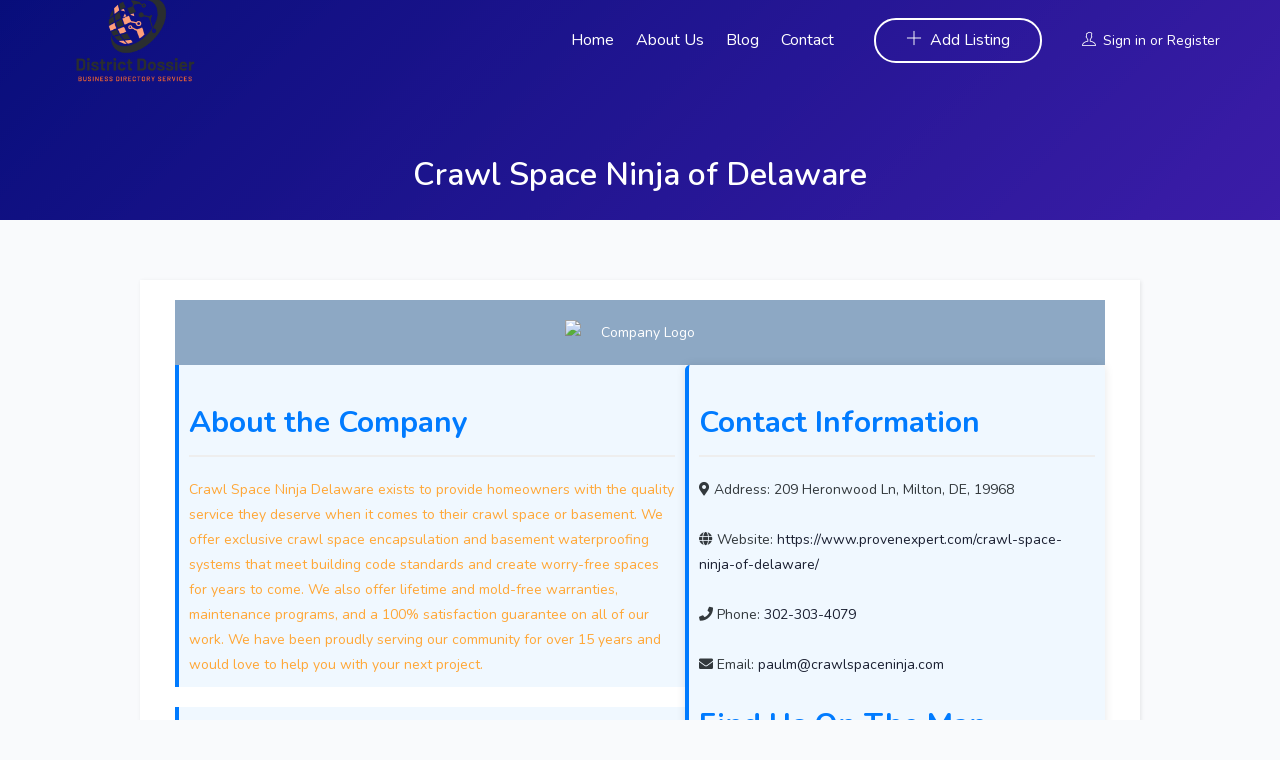

--- FILE ---
content_type: text/html; charset=UTF-8
request_url: https://districtdossier.com/3038299-crawl-space-ninja-of-delaware/
body_size: 15116
content:
<!DOCTYPE html>
<html dir="ltr" lang="en-US" prefix="og: https://ogp.me/ns#" class="no-js">
<head>
	<meta charset="UTF-8">
	<meta name="viewport" content="width=device-width, initial-scale=1, maximum-scale=1, user-scalable=0"/>
	<link rel="profile" href="//gmpg.org/xfn/11">

	
	<title>Crawl Space Ninja of Delaware - District Dossier</title>

		<!-- All in One SEO 4.9.2 - aioseo.com -->
	<meta name="description" content="About the Company Crawl Space Ninja Delaware exists to provide homeowners with the quality service they deserve when it comes to their crawl space or basement. We offer exclusive crawl space encapsulation and basement waterproofing systems that meet building code standards and create worry-free spaces for years to come. We also offer lifetime and mold-free" />
	<meta name="robots" content="max-image-preview:large" />
	<meta name="author" content="Shirley Smith"/>
	<link rel="canonical" href="https://districtdossier.com/3038299-crawl-space-ninja-of-delaware/" />
	<meta name="generator" content="All in One SEO (AIOSEO) 4.9.2" />
		<meta property="og:locale" content="en_US" />
		<meta property="og:site_name" content="District Dossier - Championing Local Commerce, One Click Away" />
		<meta property="og:type" content="article" />
		<meta property="og:title" content="Crawl Space Ninja of Delaware - District Dossier" />
		<meta property="og:description" content="About the Company Crawl Space Ninja Delaware exists to provide homeowners with the quality service they deserve when it comes to their crawl space or basement. We offer exclusive crawl space encapsulation and basement waterproofing systems that meet building code standards and create worry-free spaces for years to come. We also offer lifetime and mold-free" />
		<meta property="og:url" content="https://districtdossier.com/3038299-crawl-space-ninja-of-delaware/" />
		<meta property="article:published_time" content="2024-02-13T19:06:13+00:00" />
		<meta property="article:modified_time" content="2024-02-13T19:06:13+00:00" />
		<meta name="twitter:card" content="summary_large_image" />
		<meta name="twitter:title" content="Crawl Space Ninja of Delaware - District Dossier" />
		<meta name="twitter:description" content="About the Company Crawl Space Ninja Delaware exists to provide homeowners with the quality service they deserve when it comes to their crawl space or basement. We offer exclusive crawl space encapsulation and basement waterproofing systems that meet building code standards and create worry-free spaces for years to come. We also offer lifetime and mold-free" />
		<script type="application/ld+json" class="aioseo-schema">
			{"@context":"https:\/\/schema.org","@graph":[{"@type":"BlogPosting","@id":"https:\/\/districtdossier.com\/3038299-crawl-space-ninja-of-delaware\/#blogposting","name":"Crawl Space Ninja of Delaware - District Dossier","headline":"Crawl Space Ninja of Delaware","author":{"@id":"https:\/\/districtdossier.com\/author\/districtdossier\/#author"},"publisher":{"@id":"https:\/\/districtdossier.com\/#organization"},"image":{"@type":"ImageObject","url":"https:\/\/crawlspaceninja.com\/wp-content\/uploads\/2022\/05\/logo_2022-new-design-retina-1.png","@id":"https:\/\/districtdossier.com\/3038299-crawl-space-ninja-of-delaware\/#articleImage"},"datePublished":"2024-02-13T19:06:13+00:00","dateModified":"2024-02-13T19:06:13+00:00","inLanguage":"en-US","mainEntityOfPage":{"@id":"https:\/\/districtdossier.com\/3038299-crawl-space-ninja-of-delaware\/#webpage"},"isPartOf":{"@id":"https:\/\/districtdossier.com\/3038299-crawl-space-ninja-of-delaware\/#webpage"},"articleSection":"Uncategorized"},{"@type":"BreadcrumbList","@id":"https:\/\/districtdossier.com\/3038299-crawl-space-ninja-of-delaware\/#breadcrumblist","itemListElement":[{"@type":"ListItem","@id":"https:\/\/districtdossier.com#listItem","position":1,"name":"Home","item":"https:\/\/districtdossier.com","nextItem":{"@type":"ListItem","@id":"https:\/\/districtdossier.com\/category\/uncategorized\/#listItem","name":"Uncategorized"}},{"@type":"ListItem","@id":"https:\/\/districtdossier.com\/category\/uncategorized\/#listItem","position":2,"name":"Uncategorized","item":"https:\/\/districtdossier.com\/category\/uncategorized\/","nextItem":{"@type":"ListItem","@id":"https:\/\/districtdossier.com\/3038299-crawl-space-ninja-of-delaware\/#listItem","name":"Crawl Space Ninja of Delaware"},"previousItem":{"@type":"ListItem","@id":"https:\/\/districtdossier.com#listItem","name":"Home"}},{"@type":"ListItem","@id":"https:\/\/districtdossier.com\/3038299-crawl-space-ninja-of-delaware\/#listItem","position":3,"name":"Crawl Space Ninja of Delaware","previousItem":{"@type":"ListItem","@id":"https:\/\/districtdossier.com\/category\/uncategorized\/#listItem","name":"Uncategorized"}}]},{"@type":"Organization","@id":"https:\/\/districtdossier.com\/#organization","name":"District Dossier","description":"Championing Local Commerce, One Click Away","url":"https:\/\/districtdossier.com\/"},{"@type":"Person","@id":"https:\/\/districtdossier.com\/author\/districtdossier\/#author","url":"https:\/\/districtdossier.com\/author\/districtdossier\/","name":"Shirley Smith","image":{"@type":"ImageObject","@id":"https:\/\/districtdossier.com\/3038299-crawl-space-ninja-of-delaware\/#authorImage","url":"https:\/\/secure.gravatar.com\/avatar\/45c95119a02f679d347ef8cc99b5e34b920a3a903863cab01f84036e664a41bc?s=96&d=mm&r=g","width":96,"height":96,"caption":"Shirley Smith"}},{"@type":"WebPage","@id":"https:\/\/districtdossier.com\/3038299-crawl-space-ninja-of-delaware\/#webpage","url":"https:\/\/districtdossier.com\/3038299-crawl-space-ninja-of-delaware\/","name":"Crawl Space Ninja of Delaware - District Dossier","description":"About the Company Crawl Space Ninja Delaware exists to provide homeowners with the quality service they deserve when it comes to their crawl space or basement. We offer exclusive crawl space encapsulation and basement waterproofing systems that meet building code standards and create worry-free spaces for years to come. We also offer lifetime and mold-free","inLanguage":"en-US","isPartOf":{"@id":"https:\/\/districtdossier.com\/#website"},"breadcrumb":{"@id":"https:\/\/districtdossier.com\/3038299-crawl-space-ninja-of-delaware\/#breadcrumblist"},"author":{"@id":"https:\/\/districtdossier.com\/author\/districtdossier\/#author"},"creator":{"@id":"https:\/\/districtdossier.com\/author\/districtdossier\/#author"},"datePublished":"2024-02-13T19:06:13+00:00","dateModified":"2024-02-13T19:06:13+00:00"},{"@type":"WebSite","@id":"https:\/\/districtdossier.com\/#website","url":"https:\/\/districtdossier.com\/","name":"District Dossier","description":"Championing Local Commerce, One Click Away","inLanguage":"en-US","publisher":{"@id":"https:\/\/districtdossier.com\/#organization"}}]}
		</script>
		<!-- All in One SEO -->

<link rel='dns-prefetch' href='//maps.googleapis.com' />
<link rel='dns-prefetch' href='//cdnjs.cloudflare.com' />
<link rel='dns-prefetch' href='//fonts.googleapis.com' />
<link rel="alternate" type="application/rss+xml" title="District Dossier &raquo; Feed" href="https://districtdossier.com/feed/" />
<link rel="alternate" type="application/rss+xml" title="District Dossier &raquo; Comments Feed" href="https://districtdossier.com/comments/feed/" />
<link rel="alternate" type="application/rss+xml" title="District Dossier &raquo; Crawl Space Ninja of Delaware Comments Feed" href="https://districtdossier.com/3038299-crawl-space-ninja-of-delaware/feed/" />
<link rel="alternate" title="oEmbed (JSON)" type="application/json+oembed" href="https://districtdossier.com/wp-json/oembed/1.0/embed?url=https%3A%2F%2Fdistrictdossier.com%2F3038299-crawl-space-ninja-of-delaware%2F" />
<link rel="alternate" title="oEmbed (XML)" type="text/xml+oembed" href="https://districtdossier.com/wp-json/oembed/1.0/embed?url=https%3A%2F%2Fdistrictdossier.com%2F3038299-crawl-space-ninja-of-delaware%2F&#038;format=xml" />
		<!-- This site uses the Google Analytics by MonsterInsights plugin v9.11.1 - Using Analytics tracking - https://www.monsterinsights.com/ -->
		<!-- Note: MonsterInsights is not currently configured on this site. The site owner needs to authenticate with Google Analytics in the MonsterInsights settings panel. -->
					<!-- No tracking code set -->
				<!-- / Google Analytics by MonsterInsights -->
		<style id='wp-img-auto-sizes-contain-inline-css' type='text/css'>
img:is([sizes=auto i],[sizes^="auto," i]){contain-intrinsic-size:3000px 1500px}
/*# sourceURL=wp-img-auto-sizes-contain-inline-css */
</style>
<style id='wp-emoji-styles-inline-css' type='text/css'>

	img.wp-smiley, img.emoji {
		display: inline !important;
		border: none !important;
		box-shadow: none !important;
		height: 1em !important;
		width: 1em !important;
		margin: 0 0.07em !important;
		vertical-align: -0.1em !important;
		background: none !important;
		padding: 0 !important;
	}
/*# sourceURL=wp-emoji-styles-inline-css */
</style>
<link rel='stylesheet' id='wp-block-library-css' href='https://districtdossier.com/wp-includes/css/dist/block-library/style.min.css?ver=6.9' type='text/css' media='all' />
<style id='wp-block-library-theme-inline-css' type='text/css'>
.wp-block-audio :where(figcaption){color:#555;font-size:13px;text-align:center}.is-dark-theme .wp-block-audio :where(figcaption){color:#ffffffa6}.wp-block-audio{margin:0 0 1em}.wp-block-code{border:1px solid #ccc;border-radius:4px;font-family:Menlo,Consolas,monaco,monospace;padding:.8em 1em}.wp-block-embed :where(figcaption){color:#555;font-size:13px;text-align:center}.is-dark-theme .wp-block-embed :where(figcaption){color:#ffffffa6}.wp-block-embed{margin:0 0 1em}.blocks-gallery-caption{color:#555;font-size:13px;text-align:center}.is-dark-theme .blocks-gallery-caption{color:#ffffffa6}:root :where(.wp-block-image figcaption){color:#555;font-size:13px;text-align:center}.is-dark-theme :root :where(.wp-block-image figcaption){color:#ffffffa6}.wp-block-image{margin:0 0 1em}.wp-block-pullquote{border-bottom:4px solid;border-top:4px solid;color:currentColor;margin-bottom:1.75em}.wp-block-pullquote :where(cite),.wp-block-pullquote :where(footer),.wp-block-pullquote__citation{color:currentColor;font-size:.8125em;font-style:normal;text-transform:uppercase}.wp-block-quote{border-left:.25em solid;margin:0 0 1.75em;padding-left:1em}.wp-block-quote cite,.wp-block-quote footer{color:currentColor;font-size:.8125em;font-style:normal;position:relative}.wp-block-quote:where(.has-text-align-right){border-left:none;border-right:.25em solid;padding-left:0;padding-right:1em}.wp-block-quote:where(.has-text-align-center){border:none;padding-left:0}.wp-block-quote.is-large,.wp-block-quote.is-style-large,.wp-block-quote:where(.is-style-plain){border:none}.wp-block-search .wp-block-search__label{font-weight:700}.wp-block-search__button{border:1px solid #ccc;padding:.375em .625em}:where(.wp-block-group.has-background){padding:1.25em 2.375em}.wp-block-separator.has-css-opacity{opacity:.4}.wp-block-separator{border:none;border-bottom:2px solid;margin-left:auto;margin-right:auto}.wp-block-separator.has-alpha-channel-opacity{opacity:1}.wp-block-separator:not(.is-style-wide):not(.is-style-dots){width:100px}.wp-block-separator.has-background:not(.is-style-dots){border-bottom:none;height:1px}.wp-block-separator.has-background:not(.is-style-wide):not(.is-style-dots){height:2px}.wp-block-table{margin:0 0 1em}.wp-block-table td,.wp-block-table th{word-break:normal}.wp-block-table :where(figcaption){color:#555;font-size:13px;text-align:center}.is-dark-theme .wp-block-table :where(figcaption){color:#ffffffa6}.wp-block-video :where(figcaption){color:#555;font-size:13px;text-align:center}.is-dark-theme .wp-block-video :where(figcaption){color:#ffffffa6}.wp-block-video{margin:0 0 1em}:root :where(.wp-block-template-part.has-background){margin-bottom:0;margin-top:0;padding:1.25em 2.375em}
/*# sourceURL=/wp-includes/css/dist/block-library/theme.min.css */
</style>
<style id='classic-theme-styles-inline-css' type='text/css'>
/*! This file is auto-generated */
.wp-block-button__link{color:#fff;background-color:#32373c;border-radius:9999px;box-shadow:none;text-decoration:none;padding:calc(.667em + 2px) calc(1.333em + 2px);font-size:1.125em}.wp-block-file__button{background:#32373c;color:#fff;text-decoration:none}
/*# sourceURL=/wp-includes/css/classic-themes.min.css */
</style>
<link rel='stylesheet' id='aioseo/css/src/vue/standalone/blocks/table-of-contents/global.scss-css' href='https://districtdossier.com/wp-content/plugins/all-in-one-seo-pack/dist/Lite/assets/css/table-of-contents/global.e90f6d47.css?ver=4.9.2' type='text/css' media='all' />
<style id='global-styles-inline-css' type='text/css'>
:root{--wp--preset--aspect-ratio--square: 1;--wp--preset--aspect-ratio--4-3: 4/3;--wp--preset--aspect-ratio--3-4: 3/4;--wp--preset--aspect-ratio--3-2: 3/2;--wp--preset--aspect-ratio--2-3: 2/3;--wp--preset--aspect-ratio--16-9: 16/9;--wp--preset--aspect-ratio--9-16: 9/16;--wp--preset--color--black: #000000;--wp--preset--color--cyan-bluish-gray: #abb8c3;--wp--preset--color--white: #ffffff;--wp--preset--color--pale-pink: #f78da7;--wp--preset--color--vivid-red: #cf2e2e;--wp--preset--color--luminous-vivid-orange: #ff6900;--wp--preset--color--luminous-vivid-amber: #fcb900;--wp--preset--color--light-green-cyan: #7bdcb5;--wp--preset--color--vivid-green-cyan: #00d084;--wp--preset--color--pale-cyan-blue: #8ed1fc;--wp--preset--color--vivid-cyan-blue: #0693e3;--wp--preset--color--vivid-purple: #9b51e0;--wp--preset--gradient--vivid-cyan-blue-to-vivid-purple: linear-gradient(135deg,rgb(6,147,227) 0%,rgb(155,81,224) 100%);--wp--preset--gradient--light-green-cyan-to-vivid-green-cyan: linear-gradient(135deg,rgb(122,220,180) 0%,rgb(0,208,130) 100%);--wp--preset--gradient--luminous-vivid-amber-to-luminous-vivid-orange: linear-gradient(135deg,rgb(252,185,0) 0%,rgb(255,105,0) 100%);--wp--preset--gradient--luminous-vivid-orange-to-vivid-red: linear-gradient(135deg,rgb(255,105,0) 0%,rgb(207,46,46) 100%);--wp--preset--gradient--very-light-gray-to-cyan-bluish-gray: linear-gradient(135deg,rgb(238,238,238) 0%,rgb(169,184,195) 100%);--wp--preset--gradient--cool-to-warm-spectrum: linear-gradient(135deg,rgb(74,234,220) 0%,rgb(151,120,209) 20%,rgb(207,42,186) 40%,rgb(238,44,130) 60%,rgb(251,105,98) 80%,rgb(254,248,76) 100%);--wp--preset--gradient--blush-light-purple: linear-gradient(135deg,rgb(255,206,236) 0%,rgb(152,150,240) 100%);--wp--preset--gradient--blush-bordeaux: linear-gradient(135deg,rgb(254,205,165) 0%,rgb(254,45,45) 50%,rgb(107,0,62) 100%);--wp--preset--gradient--luminous-dusk: linear-gradient(135deg,rgb(255,203,112) 0%,rgb(199,81,192) 50%,rgb(65,88,208) 100%);--wp--preset--gradient--pale-ocean: linear-gradient(135deg,rgb(255,245,203) 0%,rgb(182,227,212) 50%,rgb(51,167,181) 100%);--wp--preset--gradient--electric-grass: linear-gradient(135deg,rgb(202,248,128) 0%,rgb(113,206,126) 100%);--wp--preset--gradient--midnight: linear-gradient(135deg,rgb(2,3,129) 0%,rgb(40,116,252) 100%);--wp--preset--font-size--small: 13px;--wp--preset--font-size--medium: 20px;--wp--preset--font-size--large: 36px;--wp--preset--font-size--x-large: 42px;--wp--preset--spacing--20: 0.44rem;--wp--preset--spacing--30: 0.67rem;--wp--preset--spacing--40: 1rem;--wp--preset--spacing--50: 1.5rem;--wp--preset--spacing--60: 2.25rem;--wp--preset--spacing--70: 3.38rem;--wp--preset--spacing--80: 5.06rem;--wp--preset--shadow--natural: 6px 6px 9px rgba(0, 0, 0, 0.2);--wp--preset--shadow--deep: 12px 12px 50px rgba(0, 0, 0, 0.4);--wp--preset--shadow--sharp: 6px 6px 0px rgba(0, 0, 0, 0.2);--wp--preset--shadow--outlined: 6px 6px 0px -3px rgb(255, 255, 255), 6px 6px rgb(0, 0, 0);--wp--preset--shadow--crisp: 6px 6px 0px rgb(0, 0, 0);}:where(.is-layout-flex){gap: 0.5em;}:where(.is-layout-grid){gap: 0.5em;}body .is-layout-flex{display: flex;}.is-layout-flex{flex-wrap: wrap;align-items: center;}.is-layout-flex > :is(*, div){margin: 0;}body .is-layout-grid{display: grid;}.is-layout-grid > :is(*, div){margin: 0;}:where(.wp-block-columns.is-layout-flex){gap: 2em;}:where(.wp-block-columns.is-layout-grid){gap: 2em;}:where(.wp-block-post-template.is-layout-flex){gap: 1.25em;}:where(.wp-block-post-template.is-layout-grid){gap: 1.25em;}.has-black-color{color: var(--wp--preset--color--black) !important;}.has-cyan-bluish-gray-color{color: var(--wp--preset--color--cyan-bluish-gray) !important;}.has-white-color{color: var(--wp--preset--color--white) !important;}.has-pale-pink-color{color: var(--wp--preset--color--pale-pink) !important;}.has-vivid-red-color{color: var(--wp--preset--color--vivid-red) !important;}.has-luminous-vivid-orange-color{color: var(--wp--preset--color--luminous-vivid-orange) !important;}.has-luminous-vivid-amber-color{color: var(--wp--preset--color--luminous-vivid-amber) !important;}.has-light-green-cyan-color{color: var(--wp--preset--color--light-green-cyan) !important;}.has-vivid-green-cyan-color{color: var(--wp--preset--color--vivid-green-cyan) !important;}.has-pale-cyan-blue-color{color: var(--wp--preset--color--pale-cyan-blue) !important;}.has-vivid-cyan-blue-color{color: var(--wp--preset--color--vivid-cyan-blue) !important;}.has-vivid-purple-color{color: var(--wp--preset--color--vivid-purple) !important;}.has-black-background-color{background-color: var(--wp--preset--color--black) !important;}.has-cyan-bluish-gray-background-color{background-color: var(--wp--preset--color--cyan-bluish-gray) !important;}.has-white-background-color{background-color: var(--wp--preset--color--white) !important;}.has-pale-pink-background-color{background-color: var(--wp--preset--color--pale-pink) !important;}.has-vivid-red-background-color{background-color: var(--wp--preset--color--vivid-red) !important;}.has-luminous-vivid-orange-background-color{background-color: var(--wp--preset--color--luminous-vivid-orange) !important;}.has-luminous-vivid-amber-background-color{background-color: var(--wp--preset--color--luminous-vivid-amber) !important;}.has-light-green-cyan-background-color{background-color: var(--wp--preset--color--light-green-cyan) !important;}.has-vivid-green-cyan-background-color{background-color: var(--wp--preset--color--vivid-green-cyan) !important;}.has-pale-cyan-blue-background-color{background-color: var(--wp--preset--color--pale-cyan-blue) !important;}.has-vivid-cyan-blue-background-color{background-color: var(--wp--preset--color--vivid-cyan-blue) !important;}.has-vivid-purple-background-color{background-color: var(--wp--preset--color--vivid-purple) !important;}.has-black-border-color{border-color: var(--wp--preset--color--black) !important;}.has-cyan-bluish-gray-border-color{border-color: var(--wp--preset--color--cyan-bluish-gray) !important;}.has-white-border-color{border-color: var(--wp--preset--color--white) !important;}.has-pale-pink-border-color{border-color: var(--wp--preset--color--pale-pink) !important;}.has-vivid-red-border-color{border-color: var(--wp--preset--color--vivid-red) !important;}.has-luminous-vivid-orange-border-color{border-color: var(--wp--preset--color--luminous-vivid-orange) !important;}.has-luminous-vivid-amber-border-color{border-color: var(--wp--preset--color--luminous-vivid-amber) !important;}.has-light-green-cyan-border-color{border-color: var(--wp--preset--color--light-green-cyan) !important;}.has-vivid-green-cyan-border-color{border-color: var(--wp--preset--color--vivid-green-cyan) !important;}.has-pale-cyan-blue-border-color{border-color: var(--wp--preset--color--pale-cyan-blue) !important;}.has-vivid-cyan-blue-border-color{border-color: var(--wp--preset--color--vivid-cyan-blue) !important;}.has-vivid-purple-border-color{border-color: var(--wp--preset--color--vivid-purple) !important;}.has-vivid-cyan-blue-to-vivid-purple-gradient-background{background: var(--wp--preset--gradient--vivid-cyan-blue-to-vivid-purple) !important;}.has-light-green-cyan-to-vivid-green-cyan-gradient-background{background: var(--wp--preset--gradient--light-green-cyan-to-vivid-green-cyan) !important;}.has-luminous-vivid-amber-to-luminous-vivid-orange-gradient-background{background: var(--wp--preset--gradient--luminous-vivid-amber-to-luminous-vivid-orange) !important;}.has-luminous-vivid-orange-to-vivid-red-gradient-background{background: var(--wp--preset--gradient--luminous-vivid-orange-to-vivid-red) !important;}.has-very-light-gray-to-cyan-bluish-gray-gradient-background{background: var(--wp--preset--gradient--very-light-gray-to-cyan-bluish-gray) !important;}.has-cool-to-warm-spectrum-gradient-background{background: var(--wp--preset--gradient--cool-to-warm-spectrum) !important;}.has-blush-light-purple-gradient-background{background: var(--wp--preset--gradient--blush-light-purple) !important;}.has-blush-bordeaux-gradient-background{background: var(--wp--preset--gradient--blush-bordeaux) !important;}.has-luminous-dusk-gradient-background{background: var(--wp--preset--gradient--luminous-dusk) !important;}.has-pale-ocean-gradient-background{background: var(--wp--preset--gradient--pale-ocean) !important;}.has-electric-grass-gradient-background{background: var(--wp--preset--gradient--electric-grass) !important;}.has-midnight-gradient-background{background: var(--wp--preset--gradient--midnight) !important;}.has-small-font-size{font-size: var(--wp--preset--font-size--small) !important;}.has-medium-font-size{font-size: var(--wp--preset--font-size--medium) !important;}.has-large-font-size{font-size: var(--wp--preset--font-size--large) !important;}.has-x-large-font-size{font-size: var(--wp--preset--font-size--x-large) !important;}
:where(.wp-block-post-template.is-layout-flex){gap: 1.25em;}:where(.wp-block-post-template.is-layout-grid){gap: 1.25em;}
:where(.wp-block-term-template.is-layout-flex){gap: 1.25em;}:where(.wp-block-term-template.is-layout-grid){gap: 1.25em;}
:where(.wp-block-columns.is-layout-flex){gap: 2em;}:where(.wp-block-columns.is-layout-grid){gap: 2em;}
:root :where(.wp-block-pullquote){font-size: 1.5em;line-height: 1.6;}
/*# sourceURL=global-styles-inline-css */
</style>
<link rel='stylesheet' id='listing-style-css-css' href='https://districtdossier.com/wp-content/plugins/Listing%20HTML-1%20Style%20CSS/listing-style.css?ver=6.9' type='text/css' media='all' />
<link rel='stylesheet' id='fontawesome-all-css' href='https://cdnjs.cloudflare.com/ajax/libs/font-awesome/5.15.1/css/all.min.css?ver=6.9' type='text/css' media='all' />
<link rel='stylesheet' id='contact-form-7-css' href='https://districtdossier.com/wp-content/plugins/contact-form-7/includes/css/styles.css?ver=6.1.4' type='text/css' media='all' />
<link rel='stylesheet' id='select2-css' href='https://districtdossier.com/wp-content/plugins/wp-job-manager/assets/lib/select2/select2.min.css?ver=4.0.10' type='text/css' media='all' />
<link rel='stylesheet' id='wp-job-manager-job-listings-css' href='https://districtdossier.com/wp-content/plugins/wp-job-manager/assets/dist/css/job-listings.css?ver=598383a28ac5f9f156e4' type='text/css' media='all' />
<link rel='stylesheet' id='perfect-scrollbar-jquery-css' href='https://districtdossier.com/wp-content/plugins/wp-private-message/assets/css/perfect-scrollbar.css?ver=6.9' type='text/css' media='all' />
<link rel='stylesheet' id='listdo-theme-fonts-css' href='https://fonts.googleapis.com/css?family=Nunito:400,600,700&#038;subset=latin%2Clatin-ext' type='text/css' media='all' />
<link rel='stylesheet' id='leaflet-css' href='https://districtdossier.com/wp-content/themes/listdo/css/leaflet.css?ver=0.7.7' type='text/css' media='all' />
<link rel='stylesheet' id='animate-css' href='https://districtdossier.com/wp-content/themes/listdo/css/animate.css?ver=3.5.0' type='text/css' media='all' />
<link rel='stylesheet' id='all-awesome-css' href='https://districtdossier.com/wp-content/themes/listdo/css/all-awesome.css?ver=5.11.2' type='text/css' media='all' />
<link rel='stylesheet' id='flaticon-css' href='https://districtdossier.com/wp-content/themes/listdo/css/flaticon.css?ver=1.0.0' type='text/css' media='all' />
<link rel='stylesheet' id='themify-icons-css' href='https://districtdossier.com/wp-content/themes/listdo/css/themify-icons.css?ver=1.0.0' type='text/css' media='all' />
<link rel='stylesheet' id='et-line-css' href='https://districtdossier.com/wp-content/themes/listdo/css/et-line.css?ver=1.0.0' type='text/css' media='all' />
<link rel='stylesheet' id='bootstrap-css' href='https://districtdossier.com/wp-content/themes/listdo/css/bootstrap.css?ver=3.2.0' type='text/css' media='all' />
<link rel='stylesheet' id='magnific-css' href='https://districtdossier.com/wp-content/themes/listdo/css/magnific-popup.css?ver=1.1.0' type='text/css' media='all' />
<link rel='stylesheet' id='perfect-scrollbar-css' href='https://districtdossier.com/wp-content/themes/listdo/css/perfect-scrollbar.css?ver=2.3.2' type='text/css' media='all' />
<link rel='stylesheet' id='slick-css' href='https://districtdossier.com/wp-content/themes/listdo/css/slick.css?ver=2.3.2' type='text/css' media='all' />
<link rel='stylesheet' id='listdo-template-css' href='https://districtdossier.com/wp-content/themes/listdo/css/template.css?ver=3.2' type='text/css' media='all' />
<style id='listdo-template-inline-css' type='text/css'>
/* check main color *//* button for theme */
/*# sourceURL=listdo-template-inline-css */
</style>
<link rel='stylesheet' id='listdo-style-css' href='https://districtdossier.com/wp-content/themes/listdo/style.css?ver=3.2' type='text/css' media='all' />
<script type="text/javascript" src="https://districtdossier.com/wp-includes/js/jquery/jquery.min.js?ver=3.7.1" id="jquery-core-js"></script>
<script type="text/javascript" src="https://districtdossier.com/wp-includes/js/jquery/jquery-migrate.min.js?ver=3.4.1" id="jquery-migrate-js"></script>
<script type="text/javascript" id="select2-js-extra">
/* <![CDATA[ */
var job_manager_select2_args = {"width":"100%"};
var job_manager_select2_filters_args = {"width":"100%","allowClear":"1","minimumResultsForSearch":"10","placeholder":"Any Category"};
//# sourceURL=select2-js-extra
/* ]]> */
</script>
<script type="text/javascript" src="https://districtdossier.com/wp-content/plugins/wp-job-manager/assets/lib/select2/select2.full.min.js?ver=4.0.10" id="select2-js"></script>
<link rel="https://api.w.org/" href="https://districtdossier.com/wp-json/" /><link rel="alternate" title="JSON" type="application/json" href="https://districtdossier.com/wp-json/wp/v2/posts/1342" /><link rel="EditURI" type="application/rsd+xml" title="RSD" href="https://districtdossier.com/xmlrpc.php?rsd" />
<meta name="generator" content="WordPress 6.9" />
<link rel='shortlink' href='https://districtdossier.com/?p=1342' />
<meta name="framework" content="Redux 4.1.24" /><link rel="pingback" href="https://districtdossier.com/xmlrpc.php"><meta name="generator" content="Elementor 3.33.6; features: e_font_icon_svg, additional_custom_breakpoints; settings: css_print_method-external, google_font-enabled, font_display-swap">
<style type="text/css">.recentcomments a{display:inline !important;padding:0 !important;margin:0 !important;}</style>			<style>
				.e-con.e-parent:nth-of-type(n+4):not(.e-lazyloaded):not(.e-no-lazyload),
				.e-con.e-parent:nth-of-type(n+4):not(.e-lazyloaded):not(.e-no-lazyload) * {
					background-image: none !important;
				}
				@media screen and (max-height: 1024px) {
					.e-con.e-parent:nth-of-type(n+3):not(.e-lazyloaded):not(.e-no-lazyload),
					.e-con.e-parent:nth-of-type(n+3):not(.e-lazyloaded):not(.e-no-lazyload) * {
						background-image: none !important;
					}
				}
				@media screen and (max-height: 640px) {
					.e-con.e-parent:nth-of-type(n+2):not(.e-lazyloaded):not(.e-no-lazyload),
					.e-con.e-parent:nth-of-type(n+2):not(.e-lazyloaded):not(.e-no-lazyload) * {
						background-image: none !important;
					}
				}
			</style>
			<link rel="icon" href="https://districtdossier.com/wp-content/uploads/2020/07/Purple-Red-Creative-Studio-Logo-2-100x100.png" sizes="32x32" />
<link rel="icon" href="https://districtdossier.com/wp-content/uploads/2020/07/Purple-Red-Creative-Studio-Logo-2-300x300.png" sizes="192x192" />
<link rel="apple-touch-icon" href="https://districtdossier.com/wp-content/uploads/2020/07/Purple-Red-Creative-Studio-Logo-2-300x300.png" />
<meta name="msapplication-TileImage" content="https://districtdossier.com/wp-content/uploads/2020/07/Purple-Red-Creative-Studio-Logo-2-300x300.png" />
		<style type="text/css" id="wp-custom-css">
			.detail-info-bottom, .navigation, .comment-respond{
	display: none
}
@media only screen and (min-width: 1024px) {
  .detail-inner {
    margin-top: -300px;
  }
}


.main-content-only > .inner {
    max-width: 980px;
}


@media (min-width: 1200px) {
  .entry-content-detail {
    padding: 10px;
  }
}

@media (min-width: 1200px) {
  .main-content-only .entry-content-detail {
    padding: 20px;
  }
}
.main-content-only > .inner {
  max-width: 1000px;
}		</style>
		</head>
<body class="wp-singular post-template-default single single-post postid-1342 single-format-standard wp-embed-responsive wp-theme-listdo header_transparent image-lazy-loading apus-body-loading listdo elementor-default elementor-kit-8">
	<div class="apus-page-loading">
        <div class="apus-loader-inner" style=""></div>
    </div>

<div id="wrapper-container" class="wrapper-container">

	    
	<div id="apus-mobile-menu" class="apus-offcanvas hidden-lg"> 
    <button type="button" class="btn btn-toggle-canvas" data-toggle="offcanvas">
        <i class="ti-close"></i>
    </button>
    <div class="apus-offcanvas-body">
        <nav class="navbar navbar-offcanvas navbar-static" role="navigation">
            <div class="navbar-collapse navbar-offcanvas-collapse"><ul id="main-mobile-menu" class="nav navbar-nav"><li id="menu-item-76" class="menu-item-76"><a href="#">Home</a></li>
<li id="menu-item-986" class="menu-item-986"><a href="https://districtdossier.com/about-us/">About Us</a></li>
<li id="menu-item-81" class="menu-item-81"><a href="https://districtdossier.com/blog/">Blog</a></li>
<li id="menu-item-84" class="menu-item-84"><a href="https://districtdossier.com/contact-us/">Contact</a></li>
</ul></div>        </nav>
        <div class="header-top-mobile clearfix">
                                <div class="add-listing">
                        <a class="btn btn-addlisting btn-theme btn-outline" href="https://districtdossier.com/submit-listing/"><i class="ti-plus" aria-hidden="true"></i> Add Listing</a>   
                    </div>
                                    </div>
    </div>
</div>
<div class="over-dark"></div><div id="apus-header-mobile" class="header-mobile hidden-lg clearfix">
    <div class="container">
        <div class="row flex-middle">
            <div class="col-xs-6 left-inner">
                <div class="flex-middle">
                                                                <div class="logo">
                            <a href="https://districtdossier.com/" >
                                <img src="https://districtdossier.com/wp-content/uploads/2020/07/Purple-Red-Creative-Studio-Logo-2.png" alt="District Dossier">
                            </a>
                        </div>
                                    </div> 
            </div>
            <div class="col-xs-6">
                <div class="flex-middle">
                    <div class="ali-right">
                        
                                                        <div class="account-login">
                                    <ul class="login-account">
                                        <li class="icon-log"><a href="#apus_login_forgot_tab" class="apus-user-login wel-user"><i class="ti-user"></i></a></li>
                                    </ul>
                                </div>
                                                                            <div class="active-mobile">
                            <button data-toggle="offcanvas" class="btn btn-sm btn-offcanvas offcanvas" type="button">
                               <i class="flaticon-menu" aria-hidden="true"></i>
                            </button>
                        </div>
                    </div>
                </div>
            </div>
        </div>
    </div>
</div>
	<div id="apus-header" class="apus-header visible-lg header-1-63 no-sticky">		<div data-elementor-type="wp-post" data-elementor-id="63" class="elementor elementor-63">
						<section class="elementor-section elementor-top-section elementor-element elementor-element-58e6474 elementor-section-stretched elementor-section-full_width elementor-section-content-middle elementor-section-height-default elementor-section-height-default" data-id="58e6474" data-element_type="section" data-settings="{&quot;stretch_section&quot;:&quot;section-stretched&quot;,&quot;background_background&quot;:&quot;classic&quot;}">
						<div class="elementor-container elementor-column-gap-extended">
					<div class="elementor-column elementor-col-50 elementor-top-column elementor-element elementor-element-df8a405" data-id="df8a405" data-element_type="column">
			<div class="elementor-widget-wrap elementor-element-populated">
						<div class="elementor-element elementor-element-656313f elementor-widget__width-auto elementor-widget elementor-widget-apus_logo" data-id="656313f" data-element_type="widget" data-widget_type="apus_logo.default">
				<div class="elementor-widget-container">
					        <div class="wrapper-logo ">
            
            <a class="logo" href="https://districtdossier.com/" >
                <span class="logo-main">
                    <img width="150" height="150" src="https://districtdossier.com/wp-content/uploads/2020/07/Purple-Red-Creative-Studio-Logo-2-150x150.png" class="attachment-thumbnail size-thumbnail wp-image-991" alt="" decoding="async" srcset="https://districtdossier.com/wp-content/uploads/2020/07/Purple-Red-Creative-Studio-Logo-2-150x150.png 150w, https://districtdossier.com/wp-content/uploads/2020/07/Purple-Red-Creative-Studio-Logo-2-300x300.png 300w, https://districtdossier.com/wp-content/uploads/2020/07/Purple-Red-Creative-Studio-Logo-2-110x110.png 110w, https://districtdossier.com/wp-content/uploads/2020/07/Purple-Red-Creative-Studio-Logo-2-100x100.png 100w, https://districtdossier.com/wp-content/uploads/2020/07/Purple-Red-Creative-Studio-Logo-2.png 500w" sizes="(max-width: 150px) 100vw, 150px" />                </span>
            </a>
        </div>
        				</div>
				</div>
					</div>
		</div>
				<div class="elementor-column elementor-col-50 elementor-top-column elementor-element elementor-element-17ec675" data-id="17ec675" data-element_type="column">
			<div class="elementor-widget-wrap elementor-element-populated">
						<div class="elementor-element elementor-element-fbecfaf elementor-widget__width-auto elementor-widget elementor-widget-apus_primary_menu" data-id="fbecfaf" data-element_type="widget" data-widget_type="apus_primary_menu.default">
				<div class="elementor-widget-container">
					            <div class="main-menu  ">
                <nav data-duration="400" class="apus-megamenu slide animate navbar p-static" role="navigation">
                <div class="collapse navbar-collapse no-padding"><ul id="primary-menu" class="nav navbar-nav megamenu effect1"><li class="menu-item menu-item-type-custom menu-item-object-custom menu-item-76 aligned-left"><a href="#">Home</a></li>
<li class="menu-item menu-item-type-post_type menu-item-object-page menu-item-986 aligned-left"><a href="https://districtdossier.com/about-us/">About Us</a></li>
<li class="menu-item menu-item-type-post_type menu-item-object-page current_page_parent menu-item-81 aligned-left"><a href="https://districtdossier.com/blog/">Blog</a></li>
<li class="menu-item menu-item-type-post_type menu-item-object-page menu-item-84 aligned-left"><a href="https://districtdossier.com/contact-us/">Contact</a></li>
</ul></div>                </nav>
            </div>
            				</div>
				</div>
				<div class="elementor-element elementor-element-0e0ea8a elementor-widget__width-auto elementor-widget elementor-widget-apus_listings_add_listing_btn" data-id="0e0ea8a" data-element_type="widget" data-widget_type="apus_listings_add_listing_btn.default">
				<div class="elementor-widget-container">
					            <div class="add-listing ">
                <a class="btn btn-theme" href="https://districtdossier.com/submit-listing/"><i class="ti-plus"></i>Add Listing</a>   
            </div>
        				</div>
				</div>
				<div class="elementor-element elementor-element-c62ac4e elementor-widget__width-auto elementor-widget elementor-widget-apus_user_info" data-id="c62ac4e" data-element_type="widget" data-widget_type="apus_user_info.default">
				<div class="elementor-widget-container">
					            <div class="account-login">
                <ul class="login-account">
                    <li class="icon-log"><i class="ti-user"></i></li>
                    <li><a href="#apus_login_forgot_tab" class="apus-user-login wel-user">Sign in</a></li>
                    <li class="space">or</li>
                    <li><a href="#apus_register_tab" class="apus-user-register wel-user">Register</a></li>
                </ul>
            </div>
        				</div>
				</div>
					</div>
		</div>
					</div>
		</section>
				</div>
		</div>	<div id="apus-main-content"><section id="main-container" class="main-content">
			
		<div id="main-content" class="clearfix">
			<div id="primary" class="content-area">
				<div id="content" class="site-content detail-post" role="main">
					<div class="detail-top" >
    <div class="detail-inner flex-column flex">
        <h1 class="entry-title">
            Crawl Space Ninja of Delaware        </h1>
        <div class="detail-info-bottom">
            <div class="date">
                February 13, 2024            </div>
            <div class="category">
                <a href="https://districtdossier.com/category/uncategorized/" class="categories-name">Uncategorized</a>            </div>
                    </div>
        
    </div>
</div>
							<div class="clearfix container-fluid no-padding">
								<div class="row">

																		
									<div class="col-sm-12 col-md-12 col-sm-12 col-xs-12 main-content-only">
										<div class="inner">
											<article id="post-1342" class="no-margin post-1342 post type-post status-publish format-standard hentry category-uncategorized">
    <div class="entry-content-detail not-img-featured">
        <div class="single-info info-bottom">
            <div class="entry-description">
                <div class="container">
          <div class="company-profile-header">
            <img decoding="async" src="https://crawlspaceninja.com/wp-content/uploads/2022/05/logo_2022-new-design-retina-1.png
" alt="Company Logo">
          </div>
          <div class="info-and-map">
            <div class="info-block">
            <div class="highlight">
              <h2>About the Company</h2>
                <p>Crawl Space Ninja Delaware exists to provide homeowners with the quality service they deserve when it comes to their crawl space or basement. We offer exclusive crawl space encapsulation and basement waterproofing systems that meet building code standards and create worry-free spaces for years to come. We also offer lifetime and mold-free warranties, maintenance programs, and a 100% satisfaction guarantee on all of our work. We have been proudly serving our community for over 15 years and would love to help you with your next project.</p>
              </div>
              <div class="highlight">
                <h2>Opening Hours</h2>
                <p><span><i class='fas fa-clock'></i> Monday-Open 24 hours</span><br><span><i class='fas fa-clock'></i> Tuesday-Open 24 hours</span><br><span><i class='fas fa-clock'></i> Wednesday-Open 24 hours</span><br><span><i class='fas fa-clock'></i> Thursday-Open 24 hours</span><br><span><i class='fas fa-clock'></i> Friday-Open 24 hours</span><br><span><i class='fas fa-clock'></i> Saturday-Open 24 hours</span><br><span><i class='fas fa-clock'></i> Sunday-Open 24 hours</span><br><span><i class='fas fa-clock'></i> </span><br><span><i class='fas fa-clock'></i> </span><br></p>
              </div>
            </div>
            <div class="map-container">
              <h2>Contact Information</h2>
                <p><i class="fas fa-map-marker-alt"></i> Address: 209 Heronwood Ln, Milton, DE, 19968</p>
                <p><i class="fas fa-globe"></i> Website: <a href="https://www.provenexpert.com/crawl-space-ninja-of-delaware/" target="_blank" rel="noopener">https://www.provenexpert.com/crawl-space-ninja-of-delaware/</a></p>
                <p><i class="fas fa-phone"></i> Phone: <a href="tel:+19312578004">302-303-4079</a></p>
                <p><i class="fas fa-envelope"></i> Email: <a href="mailto:paulm@crawlspaceninja.com
">paulm@crawlspaceninja.com
</a></p>
              <h2>Find Us On The Map</h2>
              <iframe src="https://www.google.com/maps/embed?pb=!1m18!1m12!1m3!1d796020.2805286453!2d-75.40122835000001!3d38.79914445!2m3!1f0!2f0!3f0!3m2!1i1024!2i768!4f13.1!3m3!1m2!1s0x6c6930682a7ba18d%3A0xe1a8d79349616b6!2sCrawl Space Ninja of Delaware!5e0!3m2!1sen!2sro!4v1703091764661!5m2!1sen!2sro" width="600" height="450" style="border:0;" allowfullscreen="" loading="lazy" referrerpolicy="no-referrer-when-downgrade"></iframe>
            </div>
          </div>
         <div class="highlight">
            <h2>Brands/Services Offered</h2>
            <p>insulation contractor, crawl space encapsulation, crawl space waterproofing</p>
          </div>
            <div class="company-info">
            <h2>Our Gallery</h2>
            <div class="gallery"><img decoding="async" src="https://crawlspaceninja.com/wp-content/uploads/2023/05/encapsulation-1024x554.jpg" alt="Photo 1"><img decoding="async" src="https://crawlspaceninja.com/wp-content/uploads/2023/05/dehu-homepage-1024x554.jpg" alt="Photo 2"></div>
          </div>

         
        <div class="company-info">
            <h2>Connect With Us</h2>
            <div class="social-media">
             
             <a href="{facebook_url}" target="_blank" rel="noopener"><i class="fab fa-facebook-f"></i></a>
             
             
            </div>
          </div>
          

        </div>            </div><!-- /entry-content -->
                                                
        </div>
    </div>
    
	<nav class="navigation post-navigation" aria-label="Posts">
		<h2 class="screen-reader-text">Post navigation</h2>
		<div class="nav-links"><div class="nav-previous"><a href="https://districtdossier.com/3043745-zerorez-of-charleston/" rel="prev"><span class="meta-nav"><i class="flaticon-left-arrow"></i></span> <div class="inner"><div class="navi"> Prev Post</div><span class="title-direct">Zerorez of Charleston</span></div></a></div><div class="nav-next"><a href="https://districtdossier.com/3038299-crawl-space-ninja-of-delaware-2/" rel="next"><span class="meta-nav"><i class="flaticon-right-arrow"></i></span> <div class="inner"><div class="navi">Next Post</div><span class="title-direct">Crawl Space Ninja of Delaware</span></div></a></div></div>
	</nav></article><div class="wrapper-comment">
		<div id="comments" class="comments-area">
		
		
			      	<div class="commentform reset-button-default">
		    		<div id="respond" class="comment-respond">
		<h3 id="reply-title" class="comment-reply-title"><h4 class="title">Leave a Comment</h4> <small><a rel="nofollow" id="cancel-comment-reply-link" href="/3038299-crawl-space-ninja-of-delaware/#respond" style="display:none;">Cancel reply</a></small></h3><form action="https://districtdossier.com/wp-comments-post.php" method="post" enctype="multipart/form-data" class="comment-form"><div class="form-group h-info">Your email address will not be published.</div><div class="row"><div class="col-xs-12 col-sm-6"><div class="form-group ">
		                                			<label class="hidden">Name</label>
		                                            <input type="text" placeholder="Name"   name="author" class="form-control" id="author" value=""  aria-required='true' />
		                                            </div></div>
 <div class="col-xs-12 col-sm-6"><div class="form-group ">
		                               				 <label class="hidden">Email</label>
		                                            <input id="email" placeholder=" Email"  name="email" class="form-control" type="text" value=""  aria-required='true' />
		                                            </div></div>
<div class="col-xs-12 col-sm-12 hidden"><div class="form-group ">
	                                				<label class="hidden">Website</label>
		                                            <input id="url" placeholder="Website" name="url" class="form-control" type="text" value=""  />
		                                            </div></div></div>
<p class="comment-form-cookies-consent"><input id="wp-comment-cookies-consent" name="wp-comment-cookies-consent" type="checkbox" value="yes" /> <label for="wp-comment-cookies-consent">Save my name, email, and website in this browser for the next time I comment.</label></p>
<div class="form-group space-bottom-30">
	                        					<label class="hidden">Comment</label>
	                                                <textarea rows="6" placeholder="Your Comment" id="comment" class="form-control"  name="comment" aria-required='true'></textarea>
	                                            </div><p class="form-submit"><input name="submit" type="submit" class="btn btn-theme" class="submit" value="Post Comment" /> <input type='hidden' name='comment_post_ID' value='1342' id='comment_post_ID' />
<input type='hidden' name='comment_parent' id='comment_parent' value='0' />
</p></form>	</div><!-- #respond -->
		      	</div>
	      		</div><!-- .comments-area -->
</div>										</div>
									</div>

									
								</div>
							</div>

										</div><!-- #content -->
			</div><!-- #primary -->
		</div>
		
</section>

	</div><!-- .site-content -->

	<footer id="apus-footer" class="apus-footer " role="contentinfo">
					<div id="apus-footer-inner" class="apus-footer footer-builder-wrapper  footer-1"><div class="apus-footer-inner">		<div data-elementor-type="wp-post" data-elementor-id="67" class="elementor elementor-67">
						<section class="elementor-section elementor-top-section elementor-element elementor-element-2b3ee8b elementor-section-stretched elementor-section-boxed elementor-section-height-default elementor-section-height-default" data-id="2b3ee8b" data-element_type="section" data-settings="{&quot;stretch_section&quot;:&quot;section-stretched&quot;,&quot;background_background&quot;:&quot;classic&quot;}">
						<div class="elementor-container elementor-column-gap-extended">
					<div class="elementor-column elementor-col-100 elementor-top-column elementor-element elementor-element-a30de10" data-id="a30de10" data-element_type="column">
			<div class="elementor-widget-wrap elementor-element-populated">
						<section class="elementor-section elementor-inner-section elementor-element elementor-element-bd8f4e5 elementor-section-boxed elementor-section-height-default elementor-section-height-default" data-id="bd8f4e5" data-element_type="section">
						<div class="elementor-container elementor-column-gap-no">
					<div class="elementor-column elementor-col-100 elementor-inner-column elementor-element elementor-element-b5a0528" data-id="b5a0528" data-element_type="column">
			<div class="elementor-widget-wrap elementor-element-populated">
						<div class="elementor-element elementor-element-f00a164 elementor-widget__width-auto elementor-widget-mobile__width-inherit elementor-widget elementor-widget-heading" data-id="f00a164" data-element_type="widget" data-widget_type="heading.default">
				<div class="elementor-widget-container">
					<div class="elementor-heading-title elementor-size-default">Copyright © 2023 District Dossier</div>				</div>
				</div>
				<div class="elementor-element elementor-element-74c8f16 elementor-widget__width-auto elementor-widget elementor-widget-image" data-id="74c8f16" data-element_type="widget" data-widget_type="image.default">
				<div class="elementor-widget-container">
															<img width="4" height="4" src="https://districtdossier.com/wp-content/uploads/2020/07/circle.png" class="attachment-full size-full wp-image-157" alt="" />															</div>
				</div>
				<div class="elementor-element elementor-element-8fcdc48 elementor-widget__width-auto elementor-widget elementor-widget-heading" data-id="8fcdc48" data-element_type="widget" data-widget_type="heading.default">
				<div class="elementor-widget-container">
					<div class="elementor-heading-title elementor-size-default">Australia</div>				</div>
				</div>
				<div class="elementor-element elementor-element-4a1a437 elementor-widget__width-auto elementor-widget elementor-widget-image" data-id="4a1a437" data-element_type="widget" data-widget_type="image.default">
				<div class="elementor-widget-container">
															<img width="4" height="4" src="https://districtdossier.com/wp-content/uploads/2020/07/circle.png" class="attachment-full size-full wp-image-157" alt="" />															</div>
				</div>
				<div class="elementor-element elementor-element-280ead5 elementor-widget__width-auto elementor-widget elementor-widget-heading" data-id="280ead5" data-element_type="widget" data-widget_type="heading.default">
				<div class="elementor-widget-container">
					<div class="elementor-heading-title elementor-size-default">+61 2 8236 9200 </div>				</div>
				</div>
					</div>
		</div>
					</div>
		</section>
					</div>
		</div>
					</div>
		</section>
				</div>
		</div></div>		
					<a href="#" id="back-to-top">
				<i class="flaticon-up"></i>
			</a>
				
	</footer><!-- .site-footer -->
</div><!-- .site -->
<script type="speculationrules">
{"prefetch":[{"source":"document","where":{"and":[{"href_matches":"/*"},{"not":{"href_matches":["/wp-*.php","/wp-admin/*","/wp-content/uploads/*","/wp-content/*","/wp-content/plugins/*","/wp-content/themes/listdo/*","/*\\?(.+)"]}},{"not":{"selector_matches":"a[rel~=\"nofollow\"]"}},{"not":{"selector_matches":".no-prefetch, .no-prefetch a"}}]},"eagerness":"conservative"}]}
</script>
			<script>
				const lazyloadRunObserver = () => {
					const lazyloadBackgrounds = document.querySelectorAll( `.e-con.e-parent:not(.e-lazyloaded)` );
					const lazyloadBackgroundObserver = new IntersectionObserver( ( entries ) => {
						entries.forEach( ( entry ) => {
							if ( entry.isIntersecting ) {
								let lazyloadBackground = entry.target;
								if( lazyloadBackground ) {
									lazyloadBackground.classList.add( 'e-lazyloaded' );
								}
								lazyloadBackgroundObserver.unobserve( entry.target );
							}
						});
					}, { rootMargin: '200px 0px 200px 0px' } );
					lazyloadBackgrounds.forEach( ( lazyloadBackground ) => {
						lazyloadBackgroundObserver.observe( lazyloadBackground );
					} );
				};
				const events = [
					'DOMContentLoaded',
					'elementor/lazyload/observe',
				];
				events.forEach( ( event ) => {
					document.addEventListener( event, lazyloadRunObserver );
				} );
			</script>
			<div class="hidden" id="apus_login_register_form_wrapper">
	<div class="apus_login_register_form" data-effect="fadeIn">
		<div class="form-login-register-inner">
			<div class="tab-content">
				<div id="apus_login_forgot_form" class="tab-pane fade active in">
					<h3 class="title-account">Login</h3>

<div class="form-acount" tabindex="-1" role="dialog">
	<div class="inner">
		<div id="apus_login_form" class="form-container">
			<form class="apus-login-form" action="https://districtdossier.com/" method="post">
				<div class="form-group">
					<label class="hidden" for="username_or_email">Username Or Email</label>
	                <sup class="apus-required-field hidden">*</sup>
					<input autocomplete="off" type="text" name="username" class="form-control" id="username_or_email" placeholder="Enter username or email">
				</div>
				<div class="form-group">
					<label class="hidden" for="login_password">Password</label>
	                <sup class="apus-required-field hidden">*</sup>
					<input name="password" type="password" class="password required form-control" id="login_password" placeholder="Enter Password">
				</div>
				<div class="row flex-middle action-login">
					<div class="col-sm-6">
						<div class="form-group">
							<label for="apus-user-remember">
								<input type="checkbox" name="remember" id="apus-user-remember" value="true"> Keep me signed in							</label>
						</div>
					</div>
					<div class="col-sm-6 text-right">
						<p>
							<a href="#apus_forgot_password_form" class="back-link" title="Forgot Password">Lost Your Password?</a>
						</p>
					</div>
				</div>
				<div class="form-group clear-submit">
					<input type="submit" class="btn btn-action-login btn-block" name="submit" value="Login"/>
				</div>
				<input type="hidden" id="security_login" name="security_login" value="926b49f11a" /><input type="hidden" name="_wp_http_referer" value="/3038299-crawl-space-ninja-of-delaware/" />			</form>

					</div>
		<!-- reset form -->
		<div id="apus_forgot_password_form" class="form-container">
			<form name="forgotpasswordform" class="forgotpassword-form" action="https://districtdossier.com/wp-login.php?action=lostpassword" method="post">
				<h3>Reset Password</h3>
				<div class="lostpassword-fields">
					<div class="form-group">
						<label for="lostpassword_username" class="hidden">Username or E-mail</label>
                		<sup class="apus-required-field hidden">*</sup>
						<input type="text" name="user_login" class="user_login form-control" id="lostpassword_username" placeholder="Username or E-mail">
					</div>
					<input type="hidden" id="security_lostpassword" name="security_lostpassword" value="ebbefe0d7d" /><input type="hidden" name="_wp_http_referer" value="/3038299-crawl-space-ninja-of-delaware/" />					<div class="form-group">
						<input type="submit" class="btn btn-theme btn-block" name="wp-submit" value="Get New Password" tabindex="100" />
						<input type="button" class="btn btn-danger btn-block btn-cancel" value="Cancel" tabindex="101" />
					</div>
				</div>
					<div class="lostpassword-link"><a href="#apus_login_form" class="back-link text-danger">Back To Login</a></div>
			</form>
		</div>
	</div>
</div>
<div class="bottom-login text-center">
	Don&#039;t have an account</div>			  	</div>
			  	<div id="apus_register_form" class="tab-pane fade in">
					<h3 class="title-account">Create an account</h3>
<div class="form-register">
  <div class="inner">
  	<div class="container-form">
          <form name="apusRegisterForm" method="post" class="apus-register-form">
              <div id="apus-reg-loader-info" class="apus-loader hidden">
                  <span>Please wait ...</span>
              </div>
              <div id="apus-register-alert" class="alert alert-danger" role="alert" style="display:none;"></div>
              <div id="apus-mail-alert" class="alert alert-danger" role="alert" style="display:none;"></div>

             	<div class="form-group">
                	<label class="hidden" for="username">Username</label>
                	<sup class="apus-required-field hidden">*</sup>
                	<input type="text" class="form-control" name="username" id="username" placeholder="Enter Username">
            	</div>
            	<div class="form-group">
                	<label class="hidden" for="reg-email">Email</label>
                	<sup class="apus-required-field hidden">*</sup>
                	<input type="text" class="form-control" name="email" id="reg-email" placeholder="Enter Email">
            	</div>
              <div class="form-group">
                  <label class="hidden" for="password">Password</label>
                  <sup class="apus-required-field hidden">*</sup>
                  <input type="password" class="form-control" name="password" id="password" placeholder="Enter Password">
              </div>
              <div class="form-group space-bottom-30">
                  <label class="hidden" for="confirmpassword">Confirm Password</label>
                  <sup class="apus-required-field hidden">*</sup>
                  <input type="password" class="form-control" name="confirmpassword" id="confirmpassword" placeholder="Confirm Password">
              </div>
              
              <input type="hidden" id="security_register" name="security_register" value="12ea6fe98f" /><input type="hidden" name="_wp_http_referer" value="/3038299-crawl-space-ninja-of-delaware/" />
              
              <div class="form-group clear-submit">
                <button type="submit" class="btn btn-action-login btn-block" name="submitRegister">
                    Register now                </button>
              </div>

                        </form>
    </div>
	</div>
</div>
<div class="bottom-login text-center">
  Already have an account?</div>			  	</div>
			</div>
			<!-- Social -->
			<ul class="nav nav-tabs">
			  	<li class="active"><a id="apus_login_forgot_tab" data-toggle="tab" href="#apus_login_forgot_form">Login</a></li>
			  	<li><a id="apus_register_tab" data-toggle="tab" href="#apus_register_form">Register</a></li>
			</ul>
		</div>
	</div>
</div><link rel='stylesheet' id='elementor-frontend-css' href='https://districtdossier.com/wp-content/plugins/elementor/assets/css/frontend.min.css?ver=3.33.6' type='text/css' media='all' />
<link rel='stylesheet' id='elementor-post-63-css' href='https://districtdossier.com/wp-content/uploads/elementor/css/post-63.css?ver=1767749431' type='text/css' media='all' />
<link rel='stylesheet' id='elementor-post-67-css' href='https://districtdossier.com/wp-content/uploads/elementor/css/post-67.css?ver=1767749431' type='text/css' media='all' />
<link rel='stylesheet' id='elementor-post-8-css' href='https://districtdossier.com/wp-content/uploads/elementor/css/post-8.css?ver=1767749431' type='text/css' media='all' />
<link rel='stylesheet' id='elementor-gf-roboto-css' href='https://fonts.googleapis.com/css?family=Roboto:100,100italic,200,200italic,300,300italic,400,400italic,500,500italic,600,600italic,700,700italic,800,800italic,900,900italic&#038;display=swap' type='text/css' media='all' />
<link rel='stylesheet' id='elementor-gf-robotoslab-css' href='https://fonts.googleapis.com/css?family=Roboto+Slab:100,100italic,200,200italic,300,300italic,400,400italic,500,500italic,600,600italic,700,700italic,800,800italic,900,900italic&#038;display=swap' type='text/css' media='all' />
<script type="text/javascript" src="//maps.googleapis.com/maps/api/js?libraries=places&amp;key&amp;ver=6.9" id="listdo-google-map-js"></script>
<script type="text/javascript" src="https://districtdossier.com/wp-content/themes/listdo/js/jquery.unveil.js?ver=20141010" id="jquery-unveil-js"></script>
<script type="text/javascript" src="https://districtdossier.com/wp-includes/js/comment-reply.min.js?ver=6.9" id="comment-reply-js" async="async" data-wp-strategy="async" fetchpriority="low"></script>
<script type="text/javascript" src="https://districtdossier.com/wp-content/themes/listdo/js/bootstrap.min.js?ver=20150330" id="bootstrap-js"></script>
<script type="text/javascript" src="https://districtdossier.com/wp-content/themes/listdo/js/slick.min.js?ver=1.8.0" id="slick-js"></script>
<script type="text/javascript" src="https://districtdossier.com/wp-content/themes/listdo/js/countdown.js?ver=20150315" id="listdo-countdown-js"></script>
<script type="text/javascript" src="https://districtdossier.com/wp-content/themes/listdo/js/jquery.magnific-popup.min.js?ver=1.1.0" id="magnific-js"></script>
<script type="text/javascript" src="https://districtdossier.com/wp-content/themes/listdo/js/perfect-scrollbar.jquery.min.js?ver=20150315" id="perfect-scrollbar-js"></script>
<script type="text/javascript" id="listdo-functions-js-extra">
/* <![CDATA[ */
var listdo_opts = {"ajaxurl":"https://districtdossier.com/wp-admin/admin-ajax.php","time_format":"g:i a","closed_text":"Closed","next":"Next","previous":"Previous","days":"Days","hours":"Hours","mins":"Mins","secs":"Secs"};
//# sourceURL=listdo-functions-js-extra
/* ]]> */
</script>
<script type="text/javascript" src="https://districtdossier.com/wp-content/themes/listdo/js/functions.js?ver=20150330" id="listdo-functions-js"></script>
<script type="module"  src="https://districtdossier.com/wp-content/plugins/all-in-one-seo-pack/dist/Lite/assets/table-of-contents.95d0dfce.js?ver=4.9.2" id="aioseo/js/src/vue/standalone/blocks/table-of-contents/frontend.js-js"></script>
<script type="text/javascript" id="apuslistdo-scripts-js-extra">
/* <![CDATA[ */
var apuslistdo_vars = {"ajaxurl":"https://districtdossier.com/wp-admin/admin-ajax.php"};
//# sourceURL=apuslistdo-scripts-js-extra
/* ]]> */
</script>
<script type="text/javascript" src="https://districtdossier.com/wp-content/plugins/apus-listdo/assets/scripts.js?ver=6.9" id="apuslistdo-scripts-js"></script>
<script type="text/javascript" src="https://districtdossier.com/wp-includes/js/dist/hooks.min.js?ver=dd5603f07f9220ed27f1" id="wp-hooks-js"></script>
<script type="text/javascript" src="https://districtdossier.com/wp-includes/js/dist/i18n.min.js?ver=c26c3dc7bed366793375" id="wp-i18n-js"></script>
<script type="text/javascript" id="wp-i18n-js-after">
/* <![CDATA[ */
wp.i18n.setLocaleData( { 'text direction\u0004ltr': [ 'ltr' ] } );
//# sourceURL=wp-i18n-js-after
/* ]]> */
</script>
<script type="text/javascript" src="https://districtdossier.com/wp-content/plugins/contact-form-7/includes/swv/js/index.js?ver=6.1.4" id="swv-js"></script>
<script type="text/javascript" id="contact-form-7-js-before">
/* <![CDATA[ */
var wpcf7 = {
    "api": {
        "root": "https:\/\/districtdossier.com\/wp-json\/",
        "namespace": "contact-form-7\/v1"
    }
};
//# sourceURL=contact-form-7-js-before
/* ]]> */
</script>
<script type="text/javascript" src="https://districtdossier.com/wp-content/plugins/contact-form-7/includes/js/index.js?ver=6.1.4" id="contact-form-7-js"></script>
<script type="text/javascript" src="https://districtdossier.com/wp-includes/js/jquery/ui/core.min.js?ver=1.13.3" id="jquery-ui-core-js"></script>
<script type="text/javascript" src="https://districtdossier.com/wp-includes/js/jquery/ui/mouse.min.js?ver=1.13.3" id="jquery-ui-mouse-js"></script>
<script type="text/javascript" src="https://districtdossier.com/wp-includes/js/jquery/ui/slider.min.js?ver=1.13.3" id="jquery-ui-slider-js"></script>
<script type="text/javascript" src="https://districtdossier.com/wp-content/plugins/wp-private-message/assets/js/perfect-scrollbar.jquery.min.js?ver=0.6.10" id="perfect-scrollbar-jquery-js"></script>
<script type="text/javascript" id="wp-private-message-main-js-extra">
/* <![CDATA[ */
var wp_private_message_opts = {"ajaxurl":"https://districtdossier.com/wp-admin/admin-ajax.php"};
//# sourceURL=wp-private-message-main-js-extra
/* ]]> */
</script>
<script type="text/javascript" src="https://districtdossier.com/wp-content/plugins/wp-private-message/assets/js/main.js?ver=20131022" id="wp-private-message-main-js"></script>
<script type="text/javascript" src="https://districtdossier.com/wp-content/themes/listdo/js/jquery.highlight.js?ver=5" id="jquery-highlight-js"></script>
<script type="text/javascript" src="https://districtdossier.com/wp-content/themes/listdo/js/leaflet/leaflet.js?ver=1.5.1" id="leaflet-js"></script>
<script type="text/javascript" src="https://districtdossier.com/wp-content/themes/listdo/js/leaflet/Leaflet.GoogleMutant.js?ver=1.5.1" id="leaflet-GoogleMutant-js"></script>
<script type="text/javascript" src="https://districtdossier.com/wp-content/themes/listdo/js/leaflet/Control.Geocoder.js?ver=1.5.1" id="control-geocoder-js"></script>
<script type="text/javascript" src="https://districtdossier.com/wp-content/themes/listdo/js/leaflet/esri-leaflet.js?ver=1.5.1" id="esri-leaflet-js"></script>
<script type="text/javascript" src="https://districtdossier.com/wp-content/themes/listdo/js/leaflet/esri-leaflet-geocoder.js?ver=1.5.1" id="esri-leaflet-geocoder-js"></script>
<script type="text/javascript" src="https://districtdossier.com/wp-content/themes/listdo/js/leaflet/leaflet.markercluster.js?ver=1.5.1" id="leaflet-markercluster-js"></script>
<script type="text/javascript" src="https://districtdossier.com/wp-content/themes/listdo/js/leaflet/LeafletHtmlIcon.js?ver=1.5.1" id="leaflet-HtmlIcon-js"></script>
<script type="text/javascript" src="https://districtdossier.com/wp-content/plugins/wp-job-manager/assets/lib/jquery-deserialize/jquery.deserialize.js?ver=1.2.1" id="jquery-deserialize-js"></script>
<script type="text/javascript" id="wp-job-manager-ajax-filters-js-extra">
/* <![CDATA[ */
var job_manager_ajax_filters = {"ajax_url":"/jm-ajax/%%endpoint%%/","is_rtl":"0","i18n_load_prev_listings":"Load previous listings","lang":null};
//# sourceURL=wp-job-manager-ajax-filters-js-extra
/* ]]> */
</script>
<script type="text/javascript" src="https://districtdossier.com/wp-content/plugins/wp-job-manager/assets/dist/js/ajax-filters.js?ver=c5bec04f6b16bac452bc" id="wp-job-manager-ajax-filters-js"></script>
<script type="text/javascript" src="https://districtdossier.com/wp-content/themes/listdo/js/jquery.ui.touch-punch.min.js?ver=20150330" id="jquery-ui-touch-punch-js"></script>
<script type="text/javascript" id="listdo-listing-js-extra">
/* <![CDATA[ */
var listdo_listing_opts = {"ajaxurl":"https://districtdossier.com/wp-admin/admin-ajax.php","ajax_nonce":"683c5c8815","login_url":"https://districtdossier.com/wp-login.php","strings":{"wp-job-manager-file-upload":"Add Photo","no_job_listings_found":"No results","results-no":"Results Found"},"map_service":"default","mapbox_token":"","mapbox_style":"","custom_style":"","reviews":{"terrible":"\u003Cimg src=\"https://districtdossier.com/wp-content/themes/listdo/images/stars/1-star.png\"\u003E Terrible","poor":"\u003Cimg src=\"https://districtdossier.com/wp-content/themes/listdo/images/stars/2-star.png\"\u003E Poor","average":"\u003Cimg src=\"https://districtdossier.com/wp-content/themes/listdo/images/stars/3-star.png\"\u003E Average","very_good":"\u003Cimg src=\"https://districtdossier.com/wp-content/themes/listdo/images/stars/4-star.png\"\u003E Very Good","excellent":"\u003Cimg src=\"https://districtdossier.com/wp-content/themes/listdo/images/stars/5-star.png\"\u003E Excellent"},"lang_code":"en","date_format":"F j, Y","ajax_url":"/jm-ajax/%%endpoint%%/","js_field_html_img":"\u003Cdiv class=\"job-manager-uploaded-file\"\u003E\t\t\t\u003Cspan class=\"job-manager-uploaded-file-preview\"\u003E\u003Cimg src=\"\" /\u003E \u003Ca class=\"job-manager-remove-uploaded-file\" href=\"#\"\u003E\u003Ci class=\"ti-close\" aria-hidden=\"true\"\u003E\u003C/i\u003E\u003C/a\u003E\u003C/span\u003E\t\t\u003Cinput type=\"hidden\" class=\"input-text\" name=\"\" value=\"\" /\u003E\u003C/div\u003E","js_field_html":"\u003Cdiv class=\"job-manager-uploaded-file\"\u003E\t\t\t\u003Cspan class=\"job-manager-uploaded-file-name\"\u003E\u003Ccode\u003E\u003C/code\u003E \u003Ca class=\"job-manager-remove-uploaded-file\" href=\"#\"\u003E\u003Ci class=\"ti-close\" aria-hidden=\"true\"\u003E\u003C/i\u003E\u003C/a\u003E\u003C/span\u003E\t\t\u003Cinput type=\"hidden\" class=\"input-text\" name=\"\" value=\"\" /\u003E\u003C/div\u003E","i18n_invalid_file_type":"Invalid file type. Accepted types:","money_decimals":"","money_dec_point":"","money_thousands_separator":",","region_labels":{"1":"","2":"","3":"","4":""},"category_labels":{"1":"","2":""},"template":"\u003Ca href=\"{{url}}\" class=\"media autocompleate-media\"\u003E\n\t\t\t\u003Cdiv class=\"media-left media-middle\"\u003E\n\t\t\t\t\u003Cimg src=\"{{image}}\" class=\"media-object\" height=\"70\" width=\"70\"\u003E\n\t\t\t\u003C/div\u003E\n\t\t\t\u003Cdiv class=\"media-body media-middle\"\u003E\n\t\t\t\t\u003Ch4\u003E{{title}}\u003C/h4\u003E\n\t\t\t\t\u003Cdiv class=\"location\"\u003E\u003Cdiv class=\"listing-location listing-address\"\u003E\n\t\t\t\u003Ci class=\"flaticon-placeholder\"\u003E\u003C/i\u003E{{location}}\u003C/div\u003E\u003C/div\u003E\n\t\t\t\t\u003C/div\u003E\u003C/a\u003E","empty_msg":"Unable to find any listing that match the currenty query","default_latitude":"54.800685","default_longitude":"-4.130859","geocoder_country":""};
//# sourceURL=listdo-listing-js-extra
/* ]]> */
</script>
<script type="text/javascript" src="https://districtdossier.com/wp-content/themes/listdo/js/listing.js?ver=1.5.1" id="listdo-listing-js"></script>
<script type="text/javascript" src="https://districtdossier.com/wp-content/plugins/elementor/assets/js/webpack.runtime.min.js?ver=3.33.6" id="elementor-webpack-runtime-js"></script>
<script type="text/javascript" src="https://districtdossier.com/wp-content/plugins/elementor/assets/js/frontend-modules.min.js?ver=3.33.6" id="elementor-frontend-modules-js"></script>
<script type="text/javascript" id="elementor-frontend-js-before">
/* <![CDATA[ */
var elementorFrontendConfig = {"environmentMode":{"edit":false,"wpPreview":false,"isScriptDebug":false},"i18n":{"shareOnFacebook":"Share on Facebook","shareOnTwitter":"Share on Twitter","pinIt":"Pin it","download":"Download","downloadImage":"Download image","fullscreen":"Fullscreen","zoom":"Zoom","share":"Share","playVideo":"Play Video","previous":"Previous","next":"Next","close":"Close","a11yCarouselPrevSlideMessage":"Previous slide","a11yCarouselNextSlideMessage":"Next slide","a11yCarouselFirstSlideMessage":"This is the first slide","a11yCarouselLastSlideMessage":"This is the last slide","a11yCarouselPaginationBulletMessage":"Go to slide"},"is_rtl":false,"breakpoints":{"xs":0,"sm":480,"md":768,"lg":1025,"xl":1440,"xxl":1600},"responsive":{"breakpoints":{"mobile":{"label":"Mobile Portrait","value":767,"default_value":767,"direction":"max","is_enabled":true},"mobile_extra":{"label":"Mobile Landscape","value":880,"default_value":880,"direction":"max","is_enabled":false},"tablet":{"label":"Tablet Portrait","value":1024,"default_value":1024,"direction":"max","is_enabled":true},"tablet_extra":{"label":"Tablet Landscape","value":1200,"default_value":1200,"direction":"max","is_enabled":false},"laptop":{"label":"Laptop","value":1366,"default_value":1366,"direction":"max","is_enabled":false},"widescreen":{"label":"Widescreen","value":2400,"default_value":2400,"direction":"min","is_enabled":false}},"hasCustomBreakpoints":false},"version":"3.33.6","is_static":false,"experimentalFeatures":{"e_font_icon_svg":true,"additional_custom_breakpoints":true,"container":true,"nested-elements":true,"home_screen":true,"global_classes_should_enforce_capabilities":true,"e_variables":true,"cloud-library":true,"e_opt_in_v4_page":true,"import-export-customization":true},"urls":{"assets":"https:\/\/districtdossier.com\/wp-content\/plugins\/elementor\/assets\/","ajaxurl":"https:\/\/districtdossier.com\/wp-admin\/admin-ajax.php","uploadUrl":"https:\/\/districtdossier.com\/wp-content\/uploads"},"nonces":{"floatingButtonsClickTracking":"d816d9af7a"},"swiperClass":"swiper","settings":{"page":[],"editorPreferences":[]},"kit":{"active_breakpoints":["viewport_mobile","viewport_tablet"],"global_image_lightbox":"yes","lightbox_enable_counter":"yes","lightbox_enable_fullscreen":"yes","lightbox_enable_zoom":"yes","lightbox_enable_share":"yes","lightbox_title_src":"title","lightbox_description_src":"description"},"post":{"id":1342,"title":"Crawl%20Space%20Ninja%20of%20Delaware%20-%20District%20Dossier","excerpt":"","featuredImage":false}};
//# sourceURL=elementor-frontend-js-before
/* ]]> */
</script>
<script type="text/javascript" src="https://districtdossier.com/wp-content/plugins/elementor/assets/js/frontend.min.js?ver=3.33.6" id="elementor-frontend-js"></script>
<script id="wp-emoji-settings" type="application/json">
{"baseUrl":"https://s.w.org/images/core/emoji/17.0.2/72x72/","ext":".png","svgUrl":"https://s.w.org/images/core/emoji/17.0.2/svg/","svgExt":".svg","source":{"concatemoji":"https://districtdossier.com/wp-includes/js/wp-emoji-release.min.js?ver=6.9"}}
</script>
<script type="module">
/* <![CDATA[ */
/*! This file is auto-generated */
const a=JSON.parse(document.getElementById("wp-emoji-settings").textContent),o=(window._wpemojiSettings=a,"wpEmojiSettingsSupports"),s=["flag","emoji"];function i(e){try{var t={supportTests:e,timestamp:(new Date).valueOf()};sessionStorage.setItem(o,JSON.stringify(t))}catch(e){}}function c(e,t,n){e.clearRect(0,0,e.canvas.width,e.canvas.height),e.fillText(t,0,0);t=new Uint32Array(e.getImageData(0,0,e.canvas.width,e.canvas.height).data);e.clearRect(0,0,e.canvas.width,e.canvas.height),e.fillText(n,0,0);const a=new Uint32Array(e.getImageData(0,0,e.canvas.width,e.canvas.height).data);return t.every((e,t)=>e===a[t])}function p(e,t){e.clearRect(0,0,e.canvas.width,e.canvas.height),e.fillText(t,0,0);var n=e.getImageData(16,16,1,1);for(let e=0;e<n.data.length;e++)if(0!==n.data[e])return!1;return!0}function u(e,t,n,a){switch(t){case"flag":return n(e,"\ud83c\udff3\ufe0f\u200d\u26a7\ufe0f","\ud83c\udff3\ufe0f\u200b\u26a7\ufe0f")?!1:!n(e,"\ud83c\udde8\ud83c\uddf6","\ud83c\udde8\u200b\ud83c\uddf6")&&!n(e,"\ud83c\udff4\udb40\udc67\udb40\udc62\udb40\udc65\udb40\udc6e\udb40\udc67\udb40\udc7f","\ud83c\udff4\u200b\udb40\udc67\u200b\udb40\udc62\u200b\udb40\udc65\u200b\udb40\udc6e\u200b\udb40\udc67\u200b\udb40\udc7f");case"emoji":return!a(e,"\ud83e\u1fac8")}return!1}function f(e,t,n,a){let r;const o=(r="undefined"!=typeof WorkerGlobalScope&&self instanceof WorkerGlobalScope?new OffscreenCanvas(300,150):document.createElement("canvas")).getContext("2d",{willReadFrequently:!0}),s=(o.textBaseline="top",o.font="600 32px Arial",{});return e.forEach(e=>{s[e]=t(o,e,n,a)}),s}function r(e){var t=document.createElement("script");t.src=e,t.defer=!0,document.head.appendChild(t)}a.supports={everything:!0,everythingExceptFlag:!0},new Promise(t=>{let n=function(){try{var e=JSON.parse(sessionStorage.getItem(o));if("object"==typeof e&&"number"==typeof e.timestamp&&(new Date).valueOf()<e.timestamp+604800&&"object"==typeof e.supportTests)return e.supportTests}catch(e){}return null}();if(!n){if("undefined"!=typeof Worker&&"undefined"!=typeof OffscreenCanvas&&"undefined"!=typeof URL&&URL.createObjectURL&&"undefined"!=typeof Blob)try{var e="postMessage("+f.toString()+"("+[JSON.stringify(s),u.toString(),c.toString(),p.toString()].join(",")+"));",a=new Blob([e],{type:"text/javascript"});const r=new Worker(URL.createObjectURL(a),{name:"wpTestEmojiSupports"});return void(r.onmessage=e=>{i(n=e.data),r.terminate(),t(n)})}catch(e){}i(n=f(s,u,c,p))}t(n)}).then(e=>{for(const n in e)a.supports[n]=e[n],a.supports.everything=a.supports.everything&&a.supports[n],"flag"!==n&&(a.supports.everythingExceptFlag=a.supports.everythingExceptFlag&&a.supports[n]);var t;a.supports.everythingExceptFlag=a.supports.everythingExceptFlag&&!a.supports.flag,a.supports.everything||((t=a.source||{}).concatemoji?r(t.concatemoji):t.wpemoji&&t.twemoji&&(r(t.twemoji),r(t.wpemoji)))});
//# sourceURL=https://districtdossier.com/wp-includes/js/wp-emoji-loader.min.js
/* ]]> */
</script>
</body>
</html>

--- FILE ---
content_type: text/css
request_url: https://districtdossier.com/wp-content/uploads/elementor/css/post-63.css?ver=1767749431
body_size: 334
content:
.elementor-63 .elementor-element.elementor-element-58e6474 > .elementor-container > .elementor-column > .elementor-widget-wrap{align-content:center;align-items:center;}.elementor-63 .elementor-element.elementor-element-58e6474:not(.elementor-motion-effects-element-type-background), .elementor-63 .elementor-element.elementor-element-58e6474 > .elementor-motion-effects-container > .elementor-motion-effects-layer{background-color:#021F4A;}.elementor-63 .elementor-element.elementor-element-58e6474{transition:background 0.3s, border 0.3s, border-radius 0.3s, box-shadow 0.3s;margin-top:-50px;margin-bottom:0px;padding:0px 45px 0px 45px;}.elementor-63 .elementor-element.elementor-element-58e6474 > .elementor-background-overlay{transition:background 0.3s, border-radius 0.3s, opacity 0.3s;}.elementor-63 .elementor-element.elementor-element-656313f{width:auto;max-width:auto;}.elementor-63 .elementor-element.elementor-element-656313f img{max-width:150px;}.elementor-63 .elementor-element.elementor-element-17ec675.elementor-column > .elementor-widget-wrap{justify-content:flex-end;}.elementor-63 .elementor-element.elementor-element-fbecfaf{width:auto;max-width:auto;}.elementor-63 .elementor-element.elementor-element-fbecfaf .navbar-nav.megamenu > li > a{color:#FFFFFF;}.elementor-63 .elementor-element.elementor-element-fbecfaf .navbar-nav.megamenu > li:hover > a,.elementor-63 .elementor-element.elementor-element-fbecfaf .navbar-nav.megamenu > li.active > a{color:#FFA737;}.elementor-63 .elementor-element.elementor-element-0e0ea8a{width:auto;max-width:auto;}.elementor-63 .elementor-element.elementor-element-0e0ea8a > .elementor-widget-container{margin:0px 0px 0px 40px;}.elementor-63 .elementor-element.elementor-element-0e0ea8a .btn{color:#FFFFFF;background-color:rgba(0, 0, 0, 0);border-style:solid;border-width:2px 2px 2px 2px;border-color:#FFFFFF;}.elementor-63 .elementor-element.elementor-element-0e0ea8a .btn:hover, .elementor-63 .elementor-element.elementor-element-0e0ea8a .btn:focus{color:#FFFFFF;background-color:#FFA737;border-color:#FFA737;}.elementor-63 .elementor-element.elementor-element-c62ac4e{width:auto;max-width:auto;}.elementor-63 .elementor-element.elementor-element-c62ac4e > .elementor-widget-container{margin:0px 0px 0px 40px;}.elementor-63 .elementor-element.elementor-element-c62ac4e .login-account, .elementor-63 .elementor-element.elementor-element-c62ac4e .profile-info{color:#FFFFFF;}.elementor-63 .elementor-element.elementor-element-c62ac4e .login-account a{color:#FFFFFF;}.elementor-63 .elementor-element.elementor-element-c62ac4e .login-account a:hover, .elementor-63 .elementor-element.elementor-element-c62ac4e .login-account a:focus{color:#FFFFFF;}@media(min-width:768px){.elementor-63 .elementor-element.elementor-element-df8a405{width:19%;}.elementor-63 .elementor-element.elementor-element-17ec675{width:81%;}}

--- FILE ---
content_type: text/css
request_url: https://districtdossier.com/wp-content/uploads/elementor/css/post-67.css?ver=1767749431
body_size: 295
content:
.elementor-67 .elementor-element.elementor-element-2b3ee8b:not(.elementor-motion-effects-element-type-background), .elementor-67 .elementor-element.elementor-element-2b3ee8b > .elementor-motion-effects-container > .elementor-motion-effects-layer{background-color:#1B2032;}.elementor-67 .elementor-element.elementor-element-2b3ee8b{transition:background 0.3s, border 0.3s, border-radius 0.3s, box-shadow 0.3s;padding:15px 0px 15px 0px;}.elementor-67 .elementor-element.elementor-element-2b3ee8b > .elementor-background-overlay{transition:background 0.3s, border-radius 0.3s, opacity 0.3s;}.elementor-67 .elementor-element.elementor-element-a30de10 > .elementor-widget-wrap > .elementor-widget:not(.elementor-widget__width-auto):not(.elementor-widget__width-initial):not(:last-child):not(.elementor-absolute){margin-bottom:30px;}.elementor-bc-flex-widget .elementor-67 .elementor-element.elementor-element-b5a0528.elementor-column .elementor-widget-wrap{align-items:center;}.elementor-67 .elementor-element.elementor-element-b5a0528.elementor-column.elementor-element[data-element_type="column"] > .elementor-widget-wrap.elementor-element-populated{align-content:center;align-items:center;}.elementor-67 .elementor-element.elementor-element-b5a0528.elementor-column > .elementor-widget-wrap{justify-content:center;}.elementor-67 .elementor-element.elementor-element-b5a0528 > .elementor-widget-wrap > .elementor-widget:not(.elementor-widget__width-auto):not(.elementor-widget__width-initial):not(:last-child):not(.elementor-absolute){margin-bottom:0px;}.elementor-67 .elementor-element.elementor-element-f00a164{width:auto;max-width:auto;}.elementor-67 .elementor-element.elementor-element-f00a164 > .elementor-widget-container{margin:0px 60px 0px 0px;}.elementor-67 .elementor-element.elementor-element-f00a164 .elementor-heading-title{color:#7B8094;}.elementor-67 .elementor-element.elementor-element-74c8f16{width:auto;max-width:auto;}.elementor-67 .elementor-element.elementor-element-74c8f16 > .elementor-widget-container{margin:0px 8px 0px 0px;}.elementor-67 .elementor-element.elementor-element-8fcdc48{width:auto;max-width:auto;}.elementor-67 .elementor-element.elementor-element-8fcdc48 > .elementor-widget-container{margin:0px 45px 0px 0px;}.elementor-67 .elementor-element.elementor-element-8fcdc48 .elementor-heading-title{color:#7B8094;}.elementor-67 .elementor-element.elementor-element-4a1a437{width:auto;max-width:auto;}.elementor-67 .elementor-element.elementor-element-4a1a437 > .elementor-widget-container{margin:0px 8px 0px 0px;}.elementor-67 .elementor-element.elementor-element-280ead5{width:auto;max-width:auto;}.elementor-67 .elementor-element.elementor-element-280ead5 .elementor-heading-title{color:#7B8094;}@media(max-width:767px){.elementor-67 .elementor-element.elementor-element-2b3ee8b{padding:10px 0px 5px 0px;}.elementor-67 .elementor-element.elementor-element-a30de10 > .elementor-widget-wrap > .elementor-widget:not(.elementor-widget__width-auto):not(.elementor-widget__width-initial):not(:last-child):not(.elementor-absolute){margin-bottom:20px;}.elementor-67 .elementor-element.elementor-element-f00a164{width:100%;max-width:100%;text-align:center;}.elementor-67 .elementor-element.elementor-element-f00a164 > .elementor-widget-container{margin:0px 0px 10px 0px;}.elementor-67 .elementor-element.elementor-element-8fcdc48 > .elementor-widget-container{margin:0px 15px 0px 0px;}}

--- FILE ---
content_type: text/javascript
request_url: https://districtdossier.com/wp-content/plugins/apus-listdo/assets/scripts.js?ver=6.9
body_size: 291
content:
jQuery(document).ready(function($){
	var apuslistdo = {
		init: function() {
			var self = this;
			self.claim();
		},
		claim: function() {
			$('.claim-this-business').click(function(e){
				e.preventDefault();
				var post_id = $(this).data('id');
				if ( post_id ) {
					$htmlContent = $('<div>' + $('#claim-listing-form-hidden').html() + '</div>');
					$htmlContent.find('.post_id_input').val(post_id);
					$htmlContent.find('.msg').html('');

					$.magnificPopup.open({
		                mainClass: 'apus-mfp-zoom-small-in',
		                items : {
		                    src : $htmlContent,
		                    type: 'inline'
		                }
		            });

					$('form', $htmlContent).submit(function(e){

						e.preventDefault();
						var self = $(this);
						self.addClass('loading');
				        $.ajax({
				            url: apuslistdo_vars.ajaxurl,
				            type:'POST',
				            dataType: 'json',
				            data: self.serialize() + '&action=apuslistdo_claim_listing'
				        }).done(function(reponse) {
				            if (reponse.msg) {
				                self.find('.msg').html(reponse.msg);
				            }
				            self.removeClass('loading');
				        });
			        });

				} else {
					return false;
				}

			});

		}
	}
	apuslistdo.init();
	
});




--- FILE ---
content_type: text/javascript
request_url: https://districtdossier.com/wp-content/themes/listdo/js/listing.js?ver=1.5.1
body_size: 14210
content:
(function($) {
    "use strict";
    
    var map, mapSidebar, markers, CustomHtmlIcon, group;
    var markerArray = [];

    $.extend($.apusThemeCore, {
        /**
         *  Initialize scripts
         */
        listing_init: function() {
            var self = this;

            if ($('#apus-listing-map').length) {
                L.Icon.Default.imagePath = 'wp-content/themes/listdo/images/';
            }
            

            if ($('.detail-haft-map').length > 0) {
                $('body').addClass( 'no-breadscrumb no-footer fix-header' );
            }
            if ($('.detail-full-gallery').length > 0 || $('.detail-full-map').length > 0) {
                $('body').addClass( 'no-breadscrumb' );
            }
            
            $('.write-a-review').on('click', function(e){
                e.preventDefault();
                $('html, body').animate({
                    scrollTop: $("#review_form_wrapper").offset().top
                }, 1000);
            });
            
            self.select2Init();

            self.listingBtnFilter();

            self.halfMapPaddingTop();

            self.listingFilter();

            self.bookmarkInit();

            self.searchAjaxInit();

            self.searchInit();

            self.getListings();
            
            setTimeout(function(){
                self.mapInit();
                self.mapSidebarInit();
            }, 50);
            
            self.previewInit();

            // listing detail
            self.listingDetail();
            self.listingComment();
            self.listingReview();

            self.submitForm();
            
            self.editProfile();

            $('.login-form-popup-message').on('click', function(){
                var target = $('.apus-user-login').attr('href');
                
                self.loginRegisterPopup(target);
                return false;
            });
        },
        searchAjaxInit: function() {
            if ( $.isFunction( $.fn.typeahead ) ) {
                $('.apus-autocompleate-input').each(function(){
                    var $this = $(this);
                    $this.typeahead({
                            'hint': true,
                            'highlight': true,
                            'minLength': 2,
                            'limit': 4
                        }, {
                            name: 'search',
                            source: function (query, processSync, processAsync) {
                                processSync([listdo_listing_opts.empty_msg]);
                                $this.closest('.twitter-typeahead').addClass('loading');
                                return $.ajax({
                                    url: listdo_listing_opts.ajaxurl, 
                                    type: 'GET',
                                    data: {
                                        'search': query,
                                        'action': 'listdo_autocomplete_search_listing'
                                    },
                                    dataType: 'json',
                                    success: function (json) {
                                        $this.closest('.twitter-typeahead').removeClass('loading');
                                        $this.closest('.has-suggestion').removeClass('active');
                                        return processAsync(json);
                                    }
                                });
                            },
                            templates: {
                                empty : [
                                    '<div class="empty-message">',
                                    listdo_listing_opts.empty_msg,
                                    '</div>'
                                ].join('\n'),
                                suggestion: Handlebars.compile( listdo_listing_opts.template )
                            },
                        }
                    );
                    $this.on('typeahead:selected', function (e, data) {
                        e.preventDefault();
                        setTimeout(function(){
                            $('.apus-autocompleate-input').val(data.title);    
                        }, 5);
                        
                        return false;
                    });
                });
            }
        },
        listingChangeMarginTopAffix: function() {
            var affix_height = 0;
            //if ($(window).width() > 991) {
                if ( $('.panel-affix').length > 0 ) {
                    affix_height = $('.panel-affix').outerHeight();
                    $('.panel-affix-wrapper').css({'height': affix_height});
                }
            //}
            return affix_height;
        },
        listingDetail: function() {
            var self = this;
            // sticky tabs
            var affix_height = 0;
            var affix_height_top = 0;
            setTimeout(function(){
                affix_height = affix_height_top = self.listingChangeMarginTopAffix();
            }, 50);
            $(window).resize(function(){
                affix_height = affix_height_top = self.listingChangeMarginTopAffix();
            });
            if ($(window).width() >= 1200) {
                //Function from Bluthemes, lets you add li elemants to affix object without having to alter and data attributes set out by bootstrap
                setTimeout(function(){
                    // name your elements here
                    var stickyElement   = '.panel-affix',   // the element you want to make sticky
                        bottomElement   = '#apus-footer'; // the bottom element where you want the sticky element to stop (usually the footer) 

                    // make sure the element exists on the page before trying to initalize
                    if($( stickyElement ).length){
                        $( stickyElement ).each(function(){
                            var header_height = 0;
                            if ($(window).width() >= 1200) {
                                if ($('.main-sticky-header').length > 0) {
                                    header_height = $('.main-sticky-header').outerHeight();
                                    affix_height_top = affix_height + header_height;
                                }
                            } else {
                                header_height = $('#apus-header-mobile').outerHeight();
                                affix_height_top = affix_height + header_height;
                                header_height = 0;
                            }
                            affix_height_top = affix_height_top + 10;
                            // let's save some messy code in clean variables
                            // when should we start affixing? (the amount of pixels to the top from the element)
                            var fromTop = $( this ).offset().top, 
                                // where is the bottom of the element?
                                fromBottom = $( document ).height()-($( this ).offset().top + $( this ).outerHeight()),
                                // where should we stop? (the amount of pixels from the top where the bottom element is)
                                // also add the outer height mismatch to the height of the element to account for padding and borders
                                stopOn = $( document ).height()-( $( bottomElement ).offset().top)+($( this ).outerHeight() - $( this ).height()); 
                
                            // if the element doesn't need to get sticky, then skip it so it won't mess up your layout
                            if( (fromBottom-stopOn) > 200 ){
                                // let's put a sticky width on the element and assign it to the top
                                $( this ).css('width', $( this ).width()).css('top', 0).css('position', '');
                                // assign the affix to the element
                                $( this ).affix({
                                    offset: { 
                                        // make it stick where the top pixel of the element is
                                        top: fromTop - header_height,  
                                        // make it stop where the top pixel of the bottom element is
                                        bottom: stopOn
                                    }
                                // when the affix get's called then make sure the position is the default (fixed) and it's at the top
                                }).on('affix.bs.affix', function(){
                                    var header_height = 0;
                                    if ($(window).width() >= 1200) {
                                        if ($('.main-sticky-header').length > 0) {
                                            header_height = $('.main-sticky-header').outerHeight();
                                            affix_height_top = affix_height + header_height;
                                        }
                                    } else {
                                        header_height = $('#apus-header-mobile').outerHeight();
                                        affix_height_top = affix_height + header_height;
                                        header_height = 0;
                                    }
                                    affix_height_top = affix_height_top + 10;
                                    $( this ).css('top', header_height).css('position', header_height);
                                });
                            }
                            // trigger the scroll event so it always activates 
                            $( window ).trigger('scroll'); 
                        }); 
                    }

                    //Offset scrollspy height to highlight li elements at good window height
                    $('body').scrollspy({
                        target: ".header-tabs-nav",
                        offset: affix_height_top + 20
                    });
                }, 50);
            }
            

            //Smooth Scrolling For Internal Page Links
              $('.panel-affix a[href*="#"]:not([href="#"])').on('click', function() {
                if (location.pathname.replace(/^\//,'') == this.pathname.replace(/^\//,'') && location.hostname == this.hostname) {
                  var target = $(this.hash);
                  target = target.length ? target : $('[name=' + this.hash.slice(1) +']');
                  if (target.length) {
                    $('html,body').animate({
                      scrollTop: target.offset().top - affix_height_top
                    }, 1000);
                    return false;
                  }
                }
              });
            


            $('.listing-review-btn .listing-reviews').on('click', function(e){
                e.preventDefault();
                $('html, body').animate({
                    scrollTop: $( $.attr(this, 'href') ).offset().top
                }, 500);
            });

            $('.event-schedule-wrapper .panel-heading').on('click', function (e) {
                $(this).toggleClass('active');           
            });
        },
        imagesPreview: function(input, placeToInsertImagePreview) {
            if (input.files) {
                var filesAmount = input.files.length;
                
                for (var i = 0; i < filesAmount; i++) {
                    var reader = new FileReader();
                    reader.onload = function(event) {
                        $($.parseHTML('<img>')).attr('src', event.target.result).appendTo(placeToInsertImagePreview);
                    }
                    reader.readAsDataURL(input.files[i]);
                }
            }
        },
        listingComment: function() {
            var self = this;
            // file attachments
            $('#field_attachments_cover').on('click', function(){
                $("#field_attachments").trigger('click');
            });
            $('#field_attachments').on('change', function() {
                $('.group-upload-preview').html('');
                self.imagesPreview(this, 'div.group-upload-preview');
                $('.group-upload-preview').css("display","block");
            });

            var isAdvancedUpload = function() {
                var div = document.createElement('div');
                return (('draggable' in div) || ('ondragstart' in div && 'ondrop' in div)) && 'FormData' in window && 'FileReader' in window;
            }();

            if (isAdvancedUpload) {
                var droppedFiles = false;
                
                $('#field_attachments_cover').on('drag dragstart dragend dragover dragenter dragleave drop', function(e) {
                    e.preventDefault();
                    e.stopPropagation();
                }).on('dragover dragenter', function() {
                    $('#field_attachments_cover').addClass('is-dragover');
                }).on('dragleave dragend drop', function() {
                    $('#field_attachments_cover').removeClass('is-dragover');
                }).on('drop', function(e) {
                    droppedFiles = e.originalEvent.dataTransfer.files;
                    $('#field_attachments').prop('files', droppedFiles).trigger('change');
                });
            }

            $('.comment-attactments').each(function(){
                var $this = $(this);
                $('.show-more-images', $this).on('click', function(){
                    $('.attachment', $this).removeClass('hidden');
                    $(this).addClass('hidden');
                    initProductImageLoad();
                });
            });

            $('.photos-wrapper').each(function(){
                var $this = $(this);
                $('.show-more-images', $this).on('click', function(){
                    $('.attachment', $this).removeClass('hidden');
                    $(this).addClass('hidden');
                    initProductImageLoad();
                });
            });

            // like
            $('.comment-actions .comment-like').on('click', function(e){
                e.preventDefault();
                var $this = $(this);
                $this.addClass('loading');

                $.ajax({
                    url: listdo_listing_opts.ajaxurl,
                    type:'POST',
                    dataType: 'json',
                    data:  "action=listdo_comment_like&comment_id="+$this.data('id') + "&security=" + listdo_listing_opts.ajax_nonce
                }).done(function(data) {
                    $this.removeClass('loading');
                    $this.html(data.icon + data.dtitle);
                    $this.attr( 'title', data.dtitle );
                    $this.attr( 'data-original-title', data.dtitle );
                    $this.toggleClass('active');
                });
            });
            // dislike
            $('.comment-actions .comment-dislike').on('click', function(e){
                e.preventDefault();
                var $this = $(this);
                $this.addClass('loading');

                $.ajax({
                    url: listdo_listing_opts.ajaxurl,
                    type:'POST',
                    dataType: 'json',
                    data:  "action=listdo_comment_dislike&comment_id="+$this.data('id') + "&security=" + listdo_listing_opts.ajax_nonce
                }).done(function(data) {
                    $this.removeClass('loading');
                    $this.html(data.icon + data.dtitle);
                    $this.attr( 'title', data.dtitle );
                    $this.attr( 'data-original-title', data.dtitle );
                    $this.toggleClass('active');
                });
            });
            // love
            $('.comment-actions .comment-love').on('click', function(e){
                e.preventDefault();
                var $this = $(this);
                $this.addClass('loading');

                $.ajax({
                    url: listdo_listing_opts.ajaxurl,
                    type:'POST',
                    dataType: 'json',
                    data:  "action=listdo_comment_love&comment_id="+$this.data('id') + "&security=" + listdo_listing_opts.ajax_nonce
                }).done(function(data) {
                    $this.removeClass('loading');
                    $this.html(data.icon + data.dtitle);
                    $this.attr( 'title', data.dtitle );
                    $this.attr( 'data-original-title', data.dtitle );
                    $this.toggleClass('active');
                });
            });

            // edit comment
            $('.comment-actions .listdo-edit-comment').on('click', function(e){
                e.preventDefault();
                var $this = $(this);
                var ajax_val;
                $this.addClass('loading');

                $.ajax({
                    url: listdo_listing_opts.ajaxurl,
                    type:'POST',
                    dataType: 'html',
                    data:  "action=listdo_comment_edit&comment_id="+$this.data('id') + "&security=" + listdo_listing_opts.ajax_nonce
                }).done(function(data) {
                    $this.removeClass('loading');
                    
                    $.magnificPopup.open({
                        mainClass: 'apus-mfp-zoom-in',
                        items    : {
                            src : data,
                            type: 'inline'
                        },
                        callbacks: {
                            open: function() {
                                self.listingReview();

                                // process edit comment
                                $(document).on('submit', 'form.edit-review-form', function(e){
                                    e.preventDefault();
                                    if ( ajax_val ) {
                                        return;
                                    }
                                    var $form = $(this);
                                    $form.addClass('loading');
                                    $form.find('.alert-text').remove();

                                    ajax_val = $.ajax({
                                        url: listdo_listing_opts.ajaxurl,
                                        type:'POST',
                                        dataType: 'json',
                                        data: $form.serialize() + "&action=listdo_process_comment_edit"
                                    }).done(function(data) {
                                        $form.removeClass('loading');
                                        
                                        $form.find('.alert-text').remove();
                                        if ( data.status ) {
                                            var comment_data = data.comment_data;
                                            $this.closest('.the-comment').find('.description').html(comment_data.comment_content);
                                            $this.closest('.the-comment').find('.star-rating').replaceWith(comment_data.rating_ouput);

                                            $form.prepend('<div class="alert-text text-info">' + data.msg + '</div>');
                                        } else {
                                            $form.prepend('<div class="alert-text text-warning">' + data.msg + '</div>');
                                        }

                                        $form.toggleClass('active');
                                        ajax_val = null;
                                    });
                                    return false;
                                });

                            }
                        }
                    });
                    
                    $this.toggleClass('active');
                });

            });
            
            //
            $('.comment-box').each(function(){
                var $this = $(this);
                $('.comment-see-more', $this).on('click', function(){
                    $('.comment-text', $this).slideToggle();
                    $('.title-job', $this).toggleClass("active");
                    initProductImageLoad();
                });
            });
            
            // follow/following
            $( "body" ).on( "click", ".btn-follow-following", function( e ) {
                e.preventDefault();

                var user_id = $(this).data('id');
                var $self = $(this);
                if ( $self.hasClass('loading') ) {
                    return false;
                }
                $self.addClass('loading');
                $.ajax({
                    url: listdo_listing_opts.ajaxurl,
                    type:'POST',
                    dataType: 'json',
                    data: {
                        'action': 'listdo_follow_user',
                        'user_id': user_id,
                        'security': listdo_listing_opts.ajax_nonce
                    }
                }).done(function(response) {
                    if ( response.status === 'error' ) {
                        self.showMessage(response.msg, response.status);
                    } else {
                        $self.removeClass('btn-follow-user').removeClass('btn-following-user').addClass(response.class);
                        if ( $self.hasClass('btn-outline') ) {
                            $self.removeClass('btn-outline');
                        } else {
                            $self.addClass('btn-outline');
                        }
                        $self.html(response.msg);
                    }
                    $self.removeClass('loading');
                });
            });
        },

        halfMapPaddingTop:function(){
            if ( $('#apus-header').length > 0 ) {
                var header_h = $('#apus-header').outerHeight();
                
                if ($('#apus-listing-map').is('.fix-map')) {
                    $('.fix-header #apus-main-content').css({'padding-top': header_h});
                }
            }
        },

        listingBtnFilter: function() {
            var self = this;
            $('.btn-show-filter').on('click', function(e){
                e.preventDefault();
                $('.job_filters .search_jobs').slideToggle(500);

                var $slick = $('.job_filters .search_jobs [data-carousel=slick]');

                if ($slick.length > 0 && $slick.hasClass('slick-initialized')) {
                    $slick.slick('refresh');
                }
                self.layzyLoadImage();
            });

            //  show amenities
            $('.apus-half-map-layout .title-amenity').on('click', function(e){
                $('.apus-half-map-layout .amenities-wrap').slideToggle(500);
            });

            // scroll filter sidebar
            if ($(window).width() < 992) {
                $('.wrapper-filters1 .job_filters').perfectScrollbar();
            }

            $(window).resize(function(){
                if ($(window).width() < 992) {
                    $('.wrapper-filters1 .job_filters').perfectScrollbar();
                }
            });

            // halfmap version 3
            if ($(window).width() >= 992) {
                $('.apus-half-map-layout-v3 .list-content .wrapper-filters1 .job_filters').perfectScrollbar();
                $('.apus-half-map-layout-v4 .list-content .wrapper-filters1 .job_filters').perfectScrollbar();
            }

            $('.btn-view-map').on('click', function(e){
                e.preventDefault();
                $('.apus-listing-map').removeClass('hidden-sm').removeClass('hidden-xs');
                $('.apus-listing-warpper .job_listings').addClass('hidden-sm').addClass('hidden-xs');
                $('.apus-listing-warpper .main-results').addClass('p-results-mobile');
                $('.btn-view-listing').removeClass('hidden-sm').removeClass('hidden-xs');
                $(this).addClass('hidden-sm').addClass('hidden-xs');
                $('.showing_jobs').addClass('hidden-sm').addClass('hidden-xs');
                $('.listing-action').addClass('hidden-sm').addClass('hidden-xs');
                setTimeout(function() {
                    $(window).trigger('pxg:refreshmap');
                    window.dispatchEvent(new Event('resize'));
                });
            });
            $('.btn-view-listing').on('click', function(e){
                e.preventDefault();
                $('.apus-listing-warpper .main-results').removeClass('p-results-mobile');
                $('.apus-listing-map').addClass('hidden-sm').addClass('hidden-xs');
                $('.apus-listing-warpper .job_listings').removeClass('hidden-sm').removeClass('hidden-xs');
                $('.btn-view-map').removeClass('hidden-sm').removeClass('hidden-xs');
                $(this).addClass('hidden-sm').addClass('hidden-xs');
                $('.showing_jobs').removeClass('hidden-sm').removeClass('hidden-xs');
                $('.listing-action').removeClass('hidden-sm').removeClass('hidden-xs');
            });

            $('.showmore').on('click', function(e){
                e.preventDefault();
                $(this).parent().find('.content-inner').toggleClass('active');
            });

            if ( $( 'input.field-datetimepicker' ).length > 0 && $.isFunction( $.fn.datetimepicker ) ) {
                jQuery.datetimepicker.setLocale(listdo_listing_opts.lang_code);
                $('input.field-datetimepicker').datetimepicker({'scrollInput': false});
            }
            // scrollbar
            function change_padding_filters() {
                if ($(window).width() >= 992) {
                    $('.apus-half-map-layout-v2 form.job_filters, .apus-grid-layout form.job_filters').perfectScrollbar();
                    var header_h = $('#apus-header').outerHeight();
                    if(header_h > 0){
                       $('.apus-half-map-layout-v2 .wrapper-filters').css({ 'top': header_h,'height': 'calc(100vh - ' + header_h+ 'px)' }); 
                    }
                } else {
                    $('.apus-half-map-layout-v2 .wrapper-filters').css({ 'top': 'inherit', 'height': 'auto' }); 
                }
            }

            function change_padding_filters_v3() {
                if ($(window).width() >= 1200) {
                    var header_h = $('#apus-header').outerHeight();
                    if(header_h > 0){
                       $('.apus-half-map-layout-v3 .wrapper-filters1').css({ 'top': header_h,'height': 'calc(100vh - ' + header_h+ 'px)' }); 
                       $('.apus-half-map-layout-v4 .wrapper-filters1').css({ 'top': header_h,'height': 'calc(100vh - ' + header_h+ 'px)' }); 
                    }
                } else {
                    $('.apus-half-map-layout-v3 .wrapper-filters1').css({ 'top': 0 }); 
                    $('.apus-half-map-layout-v4 .wrapper-filters1').css({ 'top': 0 }); 
                }
            }

            setTimeout(function(){
                change_padding_filters();    
                change_padding_filters_v3();    
            }, 50);
            $(window).resize(function(){
                change_padding_filters();
                change_padding_filters_v3();
                $('.apus-listing-warpper').removeClass('active')
            });

            $('.listings-filter-header, .mobile-groups-button .btn-filter').on('click', function(e){
                e.stopPropagation();
                $('.apus-half-map-layout, .apus-grid-layout').toggleClass('active');
                var $slick = $('.job_filters .search_jobs [data-carousel=slick]');

                if ($slick.length > 0 && $slick.hasClass('slick-initialized')) {
                    $slick.slick('refresh');
                }
                self.layzyLoadImage();
            });
            $('body').on('click', function() {
                if ($('.apus-half-map-layout, .apus-grid-layout').hasClass('active')) {
                    $('.apus-half-map-layout, .apus-grid-layout').removeClass('active');
                }
            });
            $('.apus-half-map-layout .wrapper-filters, .apus-grid-layout .wrapper-filters').on('click', function(e) {
                e.stopPropagation();
            });

            // filter 1
            $('.show-filter1, .btn-view-map, .btn-view-listing').on('click', function(e) {
                e.stopPropagation();
                $('.wrapper-filters1').toggleClass('active');
            });
            // filter 2
            $('.show-filter2').on('click', function(e) {
                e.stopPropagation();
                $('.wrapper-filters1').toggleClass('active');
                $('.over-dark').toggleClass('active');
                $(this).toggleClass('active');
            });
            $('body').on('click', function() {
                if ($('.wrapper-filters1').hasClass('active')) {
                    $('.wrapper-filters1').removeClass('active');
                    $('.over-dark').removeClass('active');
                }
            });
            $('.wrapper-filters1').on('click', function(e) {
                e.stopPropagation();
            });
        },
        select2Init: function() {
            // select2
            if ( $.isFunction( $.fn.select2 ) && typeof job_manager_select2_args !== 'undefined' ) {
                var select2_args = job_manager_select2_args;
                select2_args['allowClear']              = true;
                select2_args['minimumResultsForSearch'] = 10;
                var order_args = { minimumResultsForSearch: 10 };
                if ( $('html').attr('dir') == 'rtl' ) {
                    order_args.dir = 'rtl';
                }
                $( 'select[name^="filter_order"]' ).select2( order_args );

                order_args.width = '100%';
                if( $('.widget-listingsearch select[name^="search_categories"],.widget-listingsearch select[name^="job_region_select"]').length ){
                    select2_args.theme = 'default customizer-orderby';
                }
                $( 'select[name^="job_region_select"]' ).select2( select2_args );
                $( 'select[name^="filter_price_range"]' ).select2( select2_args );
                $( 'select[name^="search_categories"]' ).select2( select2_args );
                $( 'select[name^="job_type_select"]' ).select2( select2_args );
                $( 'select[name^="search_types"]' ).select2( select2_args );

                // submit form
                $( 'select[name^="job_regions"]' ).select2( order_args );
                $( 'select[name^="job_categories"]' ).select2( order_args );
                $( 'select[name^="job_c_category"]' ).select2( order_args );
                $( 'select[name^="job_c_type"]' ).select2( order_args );

                $( 'select[name="job_amenities"]' ).select2( order_args );
                $( 'select[name="job_type"]' ).select2( order_args );
                $( 'select[name="job_category"]' ).select2( order_args );
                $( 'select[name="job_price_range"]' ).select2( order_args );
            }
        },
        listingFilterProcess:function() {
            var $supports_html5_history = false;
            if ( window.history && window.history.pushState ) {
                $supports_html5_history = true;
            }

            var target = $('.job_listings');
            target.find('.job_listings').addClass('loading');
            target.triggerHandler( 'update_results', [ 1, false ] );

            if ( $supports_html5_history ) {
                var form  = target.find( '.job_filters' );
                var data  = $( form ).serialize();
                var index = $( 'div.job_listings' ).index( target );
                window.history.replaceState( { id: 'job_manager_state', page: 1, data: data, index: index }, '', location );
            }
        },
        listingFilter: function() {
            var self = this;
            
            if ( $('input[name^=filter_event_date_]').length > 0 && $.isFunction( $.fn.datetimepicker ) ) {
                jQuery.datetimepicker.setLocale(listdo_listing_opts.lang_code);
                $('input[name^=filter_event_date_]').datetimepicker({
                    timepicker: false,
                    format: listdo_listing_opts.date_format,
                    'scrollInput': false
                });
                var date_from_val = '', date_to_val = '';
                $('input[name^=filter_event_date_from]').on('change', function(){
                    if ( date_from_val == $(this).val() ) {
                        return false;
                    }
                    date_from_val = $(this).val();
                    self.listingFilterProcess();
                });
                $('input[name^=filter_event_date_to]').on('change', function(){
                    if ( date_to_val == $(this).val() ) {
                        return false;
                    }
                    date_to_val = $(this).val();
                    self.listingFilterProcess();
                });
            }
            $('.submit-filter .btn-filter').on('click', function(){
                self.listingFilterProcess();
                if ( $(window).width() <= 991 ) {
                    $('.wrapper-filters1').removeClass('active');
                }
            });
            
            $('input[name^=search_keywords]').on('change', function(){
                self.listingFilterProcess();
            });

            // Category
            var change_category_fc = function(val) {
                if ( $('select[name^="job_type_select"]').length > 0 ) {
                    var main_select = $('select[name^="job_type_select"]');
                    main_select.val('');
                    var main_con = main_select.parent();
                    main_con.addClass('loading');
                    var placeholder = '';
                    if ( main_select.data('placeholder') !== 'undefined' ) {
                        placeholder = main_select.data('placeholder');
                    }
                    $.ajax({
                        url: listdo_listing_opts.ajaxurl,
                        type:'POST',
                        dataType: 'html',
                        data:{
                            'action': 'listdo_process_change_category',
                            'category_parent': val,
                            'security': listdo_listing_opts.ajax_nonce,
                            'name': main_select.attr('name'),
                            'id': '',
                            'placeholder': placeholder,
                        }
                    }).done(function(data) {
                        main_con.removeClass('loading');
                        if ( $.isFunction( $.fn.select2 ) ) {
                            main_con.find('select[name^="job_type_select"]').select2("close");
                        }
                        main_con.html(data);
                        if ( $.isFunction( $.fn.select2 ) ) {
                            var select2_args = job_manager_select2_args;
                            select2_args['allowClear']              = true;
                            select2_args['minimumResultsForSearch'] = 10;
                            main_con.find('select[name^="job_type_select"]').select2(select2_args);
                        }
                        
                    });
                }
            }
            $(document).on('change', 'body.listing-type-car select[name^="search_categories"]', function(){
                var val = $(this).val();
                change_category_fc(val);
            });
            // var val = $('body.listing-type-car .job_filters select[name^="search_categories"]').val();
            // if ( val ) {
            //     change_category_fc(val);
            // }
            
            // Category change amenity
            var change_category_amenities_fc = function(val) {
                if ( $('.search_amenity_wrapper .amenities-wrap').length > 0 ) {
                    var main_con = $('.search_amenity_wrapper .amenities-wrap');

                    main_con.find('input:checked').each(function(i, obj) {
                        $(obj).attr('checked', false);
                        $(obj).parent().removeClass('active');
                    });

                    main_con.addClass('loading');
                    
                    $.ajax({
                        url: listdo_listing_opts.ajaxurl,
                        type:'POST',
                        dataType: 'html',
                        data:{
                            'action': 'listdo_process_change_category_amenities',
                            'category_parent': val,
                            'security': listdo_listing_opts.ajax_nonce
                        }
                    }).done(function(data) {
                        main_con.removeClass('loading');
                        main_con.replaceWith(data);
                    });
                }
            }
            $(document).on('change', 'body.listing-type-place select[name^="search_categories"], body.listing-type-event select[name^="search_categories"], body.listing-type-estate select[name^="search_categories"]', function(){
                var val = $(this).val();
                change_category_amenities_fc(val);
            });


            $(document).on('change', '.job_filters select[name^="search_categories"]', function(){
                setTimeout(function(){
                    self.listingFilterProcess();
                }, 50);
            });
            $(document).on('change', '.job_filters select[name^="job_region_select"]', function(){
                setTimeout(function(){
                    self.listingFilterProcess();
                }, 50);
            });

            $('.job_filters select[name^=job_type_select]').change(function(){
                self.listingFilterProcess();
            });


            $( 'select[name^="search_rooms"]' ).change(function(){
                self.listingFilterProcess();
            });

            // amenities
            var updateAmenities = function() {
                $('.job_filters').on('change', '.job_tags :input, .job_amenities :input', function(){
                    $( this ).parent().toggleClass('active');
                    self.listingFilterProcess();
                });
            };
            updateAmenities();
            $( '.job_tags :input, .job_amenities :input' ).each( function() {
                if ($(this).is(':checked') ) {
                    $( this ).parent().addClass('active');
                } else {
                    $( this ).parent().removeClass('active');
                }
            });

            $('.listing-action select[name=filter_order]').change(function(){
                $('#input_filter_order').val($(this).val());
                self.listingFilterProcess();
            });

            $('.search-distance-slider').each(function(){
                var $this = $(this);
                var search_distance = $this.closest('.search-distance-wrapper').find('input[name^=search_distance]');
                var search_wrap = $this.closest('.search_distance_wrapper');
                $(this).slider({
                    range: "min",
                    value: search_distance.val(),
                    min: 0,
                    max: 100,
                    slide: function( event, ui ) {
                        search_distance.val( ui.value );
                        $('.text-distance', search_wrap).text( ui.value );
                        $('.distance-custom-handle', $this).attr( "data-value", ui.value );

                        self.listingFilterProcess();
                    },
                    create: function() {
                        $('.distance-custom-handle', $this).attr( "data-value", $( this ).slider( "value" ) );
                    }
                } );
            } );

            $('.price_slider_wrapper .price_range_slider').each(function(){
                var $this = $(this);
                $this.slider({
                    range: true,
                    min: $this.data('min'),
                    max: $this.data('max'),
                    values: [ $this.parent().find('.filter-price-from').val(), $this.parent().find('.filter-price-to').val() ],
                    slide: function( event, ui ) {
                        $this.parent().find('.price_from .price').text( self.addCommas(ui.values[ 0 ]) );
                        $this.parent().find('.filter-price-from').val( ui.values[ 0 ] )
                        $this.parent().find('.price_to .price').text( self.addCommas(ui.values[ 1 ]) );
                        $this.parent().find('.filter-price-to').val( ui.values[ 1 ] );

                        self.listingFilterProcess();
                    }
                } );
            });
            

            $.fn.bindFirst = function(name, selector, fn) {
                // bind as you normally would
                // don't want to miss out on any jQuery magic
                this.on(name, selector, fn);

                // Thanks to a comment by @Martin, adding support for
                // namespaced events too.
                this.each(function() {
                    var handlers = $._data(this, 'events')[name.split('.')[0]];
                    // take out the handler we just inserted from the end
                    var handler = handlers.pop();
                    // move it at the beginning
                    handlers.splice(0, 0, handler);
                });
            };

            $('.job_filters').bindFirst('click', '.reset', function() {
                
                $('.job_amenities').find(':checked').each(function(i, obj) {
                    $(obj).attr('checked', false);
                    $(obj).prop('checked', false);
                    $(obj).parent().removeClass('active');
                });
                
                $('.job_filters select[name^="job_region_select"]').find(':selected').each(function(i, obj) {
                    $(obj).attr('selected', false);
                    $(obj).prop('selected', false);
                });
                $('.job_filters select[name^="job_region_select"]').trigger('change.select2');


                $('.job_filters select[name^=job_type_select]').find(':selected').each(function(i, obj) {
                    $(obj).attr('selected', false);
                    $(obj).prop('selected', false);
                });
                $('.job_filters select[name^=job_type_select]').trigger('change.select2');




                $('input[name="search_keywords"]').each(function(i, obj) {
                    $(obj).val('');
                });
                $('input[name^="search_lat"]').val('');
                $('input[name^="search_lng"]').val('');
                $('input[name^="search_location"]').val('');
                $('input[name^="search_location"]').parent().find('.clear-location').removeClass('hidden').addClass('hidden');

                self.listingFilterProcess();
            });
            $( '.search_location').on('click', '.clear-location', function() {
                var container = $(this).parent();
                container.find('input[name^="search_lat"]').val('');
                container.find('input[name^="search_lng"]').val('');
                container.find('input[name^="search_location"]').val('');
                $('input[name="search_location"]').val('');
                $('#leaflet-geocode-container').html('').removeClass('active');
                container.find('.clear-location').removeClass('hidden').addClass('hidden');
            });
            $('input[name^="search_location"]').on('keyup', function(){
                var val = $(this).val();
                if ( $(this).val() !== '' ) {
                    $(this).parent().find('.clear-location').removeClass('hidden');
                } else {
                    $(this).parent().find('.clear-location').removeClass('hidden').addClass('hidden');
                }
            });
            $('input[name^="search_location"]').each(function(){
                var this_e = $(this);
                var parent = $(this).parent();
                var val = this_e.val();
                if ( this_e.val() !== '' ) {
                    parent.find('.clear-location').removeClass('hidden');
                } else {
                    parent.find('.clear-location').removeClass('hidden').addClass('hidden');
                }
            });

            // $('.fields-filter.list-inner-full').perfectScrollbar();

            // find me
            $('.find-me').on('click', function() {
                $(this).addClass('loading');
                var this_e = $(this);
                var container = $(this).parent();

                navigator.geolocation.getCurrentPosition(function (position) {
                    container.find('input[name^="search_lat"]').val(position.coords.latitude);
                    container.find('input[name^="search_lng"]').val(position.coords.longitude);
                    $('input[name="search_location"]').val('location');
                    container.find('.clear-location').removeClass('hidden');

                    var position = [position.coords.latitude, position.coords.longitude];

                    var geocodeService = L.esri.Geocoding.geocodeService();
                    geocodeService.reverse().latlng(position).run(function(error, result) {
                        $('input[name="search_location"]').val(result.address.Match_addr);
                    });

                    setTimeout(function(){
                        $('.job_listings').triggerHandler('update_results', [1, false]);
                    }, 50);
                    return this_e.removeClass('loading');
                }, function (e) {
                    return this_e.removeClass('loading');
                }, {
                    enableHighAccuracy: true
                });
            });

            // search autocomplete location
            if ( listdo_listing_opts.geocoder_country ) {
                var geocoder = new L.Control.Geocoder.Nominatim({
                    geocodingQueryParams: {countrycodes: listdo_listing_opts.geocoder_country}
                });
            } else {
                var geocoder = new L.Control.Geocoder.Nominatim();
            }

            $("input[name=search_location]").attr('autocomplete', 'off').after('<div id="leaflet-geocode-container"></div>');
            $("input[name=search_location]").on("keyup",function search(e) {
                var s = $(this).val(), $this = $(this);
                if (s && s.length >= 2) {
                    
                    $this.parent().addClass('loading');
                    geocoder.geocode(s, function(results) {
                        var output_html = '';
                        for (var i = 0; i < results.length; i++) {
                            output_html += '<li class="result-item" data-latitude="'+results[i].center.lat+'" data-longitude="'+results[i].center.lng+'" ><i class="fa fa-map-marker" aria-hidden="true"></i> '+results[i].name+'</li>';
                        }
                        if ( output_html ) {
                            output_html = '<ul>'+ output_html +'</ul>';
                        }

                        $('#leaflet-geocode-container').html(output_html).addClass('active');

                        var highlight_texts = s.split(' ');

                        highlight_texts.forEach(function (item) {
                            $('#leaflet-geocode-container').highlight(item);
                        });

                        $this.parent().removeClass('loading');
                    });
                } else {
                    $("#leaflet-geocode-container").html('').removeClass('active');
                }
            });
            $('.search_location').on('click', '#leaflet-geocode-container ul li', function() {
                var container = $(this).closest('.search_location');
                container.find('input[name=search_lat]').val($(this).data('latitude'));
                container.find('input[name=search_lng]').val($(this).data('longitude'));
                container.find('input[name=search_location]').val($(this).text());
                $('#leaflet-geocode-container').removeClass('active').html('');

                jQuery('.job_listings').triggerHandler('update_results', [1, false]);
            });

        },
        addCommas: function(str) {
            var parts = (str + "").split("."),
                main = parts[0],
                len = main.length,
                output = "",
                first = main.charAt(0),
                i;
            
            if (first === '-') {
                main = main.slice(1);
                len = main.length;    
            } else {
                first = "";
            }
            i = len - 1;
            while(i >= 0) {
                output = main.charAt(i) + output;
                if ((len - i) % 3 === 0 && i > 0) {
                    output = listdo_listing_opts.money_thousands_separator + output;
                }
                --i;
            }
            // put sign back
            output = first + output;
            // put decimal part back
            if (parts.length > 1) {
                output += listdo_listing_opts.money_dec_point + parts[1];
            }
            return output;
        },
        listingReview: function() {
            if ( $('.comment-form-rating').length > 0 ) {
                $('.comment-form-rating .rating-inner').each(function(){
                    var e_this = $(this);
                    var $star = e_this.find('.review-stars');
                    var $review = e_this.find('input.rating');
                    $star.find('li').on('mouseover',
                        function () {
                            $(this).nextAll().find('span').removeClass('active');
                            $(this).prevAll().find('span').removeClass('active').addClass('active');
                            $(this).find('span').removeClass('active').addClass('active');
                            var key = $(this).data('key');
                            e_this.find('.review-label').html( listdo_listing_opts.reviews[key] );
                            //$review.val($(this).index() + 1);
                        }
                    );
                    $star.on('mouseout', function(){
                        var current = $review.val() - 1;
                        var current_e = $star.find('li').eq(current);

                        current_e.nextAll().find('span').removeClass('active');
                        current_e.prevAll().find('span').removeClass('active').addClass('active');
                        current_e.find('span').removeClass('active').addClass('active');
                        var key = current_e.data('key');
                        e_this.find('.review-label').html( listdo_listing_opts.reviews[key] );
                    });

                    $star.find('li').on('click', function () {
                        $(this).nextAll().find('span').removeClass('active');
                        $(this).prevAll().find('span').removeClass('active').addClass('active');
                        $(this).find('span').removeClass('active').addClass('active');
                        
                        var key = $(this).data('key');
                        e_this.find('.review-label').html( listdo_listing_opts.reviews[key] );
                        $review.val($(this).index() + 1);
                    } );


                    var val = $review.val() - 1;
                    var key = $star.find('li').eq(val).data('key');
                    e_this.find('.review-label').html( listdo_listing_opts.reviews[key] );
                });
            }

        },
        bookmarkInit: function() {
            var self = this;
            // bookmark
            $( "body" ).on( "click", ".apus-bookmark-add", function( e ) {
                e.preventDefault();

                var post_id = $(this).data('id');
                var url = listdo_listing_opts.ajaxurl + '?action=listdo_add_bookmark&post_id=' + post_id + '&security=' + listdo_listing_opts.ajax_nonce;
                var $self = $(this);
                $self.addClass('loading');
                $.ajax({
                    url: url,
                    type:'POST',
                    dataType: 'json',
                }).done(function(reponse) {
                    if (reponse.status === 'success') {
                        $self.addClass('apus-bookmark-added').removeClass('apus-bookmark-add');
                    }
                    $self.removeClass('loading');
                    self.showMessage(reponse.msg, reponse.status);
                });
            });
            $(document).on('click', '.apus-bookmark-not-login', function(e){
                e.preventDefault();
                
                $('.apus-user-login').trigger('click');
                return false;
            });

            // bookmark remove
            $( "body" ).on( "click", ".apus-bookmark-added", function( e ) {
                e.preventDefault();

                var post_id = $(this).data('id');
                var url = listdo_listing_opts.ajaxurl + '?action=listdo_remove_bookmark&post_id=' + post_id + '&security=' + listdo_listing_opts.ajax_nonce;
                var $self = $(this);
                $self.addClass('loading');
                $.ajax({
                    url: url,
                    type:'POST',
                    dataType: 'json',
                }).done(function(reponse) {
                    if (reponse.status === 'success') {
                        $self.removeClass('apus-bookmark-added').addClass('apus-bookmark-add');
                    }
                    $self.removeClass('loading');
                    self.showMessage(reponse.msg, reponse.status);
                });
            });
            $( "body" ).on( "click", ".apus-bookmark-remove", function( e ) {
                e.preventDefault();

                var post_id = $(this).data('id');
                var url = listdo_listing_opts.ajaxurl + '?action=listdo_remove_bookmark&post_id=' + post_id + '&security=' + listdo_listing_opts.ajax_nonce;
                $(this).addClass('loading');
                $.ajax({
                    url: url,
                    type:'POST',
                    dataType: 'json',
                }).done(function(reponse) {
                    if (reponse.status === 'success') {
                        var parent = $('#bookmark-listing-' + post_id).parent();
                        if ( $('.my-listing-item-wrapper', parent).length <= 1 ) {
                            location.reload();
                        } else {
                            $('#bookmark-listing-' + post_id).remove();
                        }
                    }
                    self.showMessage(reponse.msg, reponse.status);
                });
            });
        },
        showMessage: function(msg, status) {
            console.log(msg);
            if ( msg ) {
                var classes = 'alert alert-warning';
                if ( status == 'success' ) {
                    classes = 'alert alert-info';
                }
                var $html = '<div id="listdo-popup-message" class="animated fadeInRight"><div class="message-inner '+ classes +'">'+ msg +'</div></div>';
                $('body').find('#listdo-popup-message').remove();
                $('body').append($html).fadeIn(500);
                setTimeout(function() {
                    $('body').find('#listdo-popup-message').removeClass('fadeInRight').addClass('delay-1s fadeOutRight');
                }, 2500);
            }
        },
        searchInit: function() {
            var self = this;
            // widget search jobs
            $(".search_jobs .show-more-filter").on('click', function(e){
                e.preventDefault();
                $(".search_jobs .tags-wrap").toggle('500');
                if($(this).find('i').hasClass('fa-plus')){
                    $(this).find('i').removeClass('fa-plus');
                    $(this).find('i').addClass('fa-minus');
                } else {
                    $(this).find('i').removeClass('fa-minus');
                    $(this).find('i').addClass('fa-plus');
                }
            });
            $('.job_search_form .has-suggestion').on('click', function(e) {
                e.stopPropagation();
            });
            $(".job_search_form .has-suggestion").on('click', function(){
                var search_val = $(this).find('input[name=search_keywords]').val();
                if ( search_val === '' ) {
                    $(this).toggleClass("active");
                } else {
                    $(this).removeClass("active");
                }
                //alert(search_val);
            });
            $('body').on('click', function() {
                if ($('.job_search_form .has-suggestion').hasClass('active')) {
                    $('.job_search_form .has-suggestion').removeClass('active');
                }
            });

            $('.navbar-collapse-suggestions').perfectScrollbar();

            // fix map
            if ($('#apus-listing-map').is('.fix-map')) {
                setTimeout(function(){
                    self.changePaddingTopContent();    
                }, 50);
                $(window).resize(function(){
                    self.changePaddingTopContent();
                });
            }
        },
        changePaddingTopContent: function() {
            if ($(window).width() >= 1200) {
                var header_h = $('#apus-header').outerHeight();
            } else {
                var header_h = $('#apus-header-mobile').outerHeight();
            }
            $('#apus-listing-map').css({ 'top': header_h });
            $('#apus-listing-map').css({ 'height': 'calc(100vh - ' + header_h+ 'px)' });
            
            $('.listings-filter-wrapper').css({ 'top': header_h });
            $('.listings-filter-wrapper').css({ 'height': 'calc(100% - ' + header_h+ 'px)' });

        },
        getListings: function() {
            var self = this;
            if ( $('.widget-listing-maps .apus-listing-map').length ) {
                $('.widget-listing-maps .apus-listing-map').each(function(e){
                    var $this = $(this);
                    
                    $this.addClass('loading');
                    var $settings = $(this).data('settings');
                    $.ajax({
                        url: listdo_listing_opts.ajaxurl,
                        type:'POST',
                        dataType: 'html',
                        data: {
                            action: 'listdo_get_ajax_listings',
                            settings: $settings,
                        }
                    }).done(function(data) {
                        $this.removeClass('loading');
                        $this.closest('.widget-listing-maps').find('.job_listings_cards').html(data);
                        setTimeout(function(){
                            self.updateMakerCards();
                        });
                    });
                });
            }
        },
        mapInit: function() {
            var self = this;
            //
            self.initStreetView();

            var $window = $(window);
            if ($('.no_job_listings_found').length) {
                $('<div class="results">' + listdo_listing_opts.strings['no_job_listings_found'] + '</div>').prependTo('.showing_jobs, .listing-search-result');
            }

            if (!$('#apus-listing-map').length) {
                $('.job_listings').on('updated_results', function(e, result) {
                    var target = $( this );
                    self.layzyLoadImage();
                    self.timerCountdown();
                    self.previewInit();

                    if ( true === target.data( 'show_pagination' ) ) {
                        target.find('.job-manager-pagination').remove();

                        if ( result.pagination ) {
                            target.find('.main-results').append( result.pagination );
                        }
                    }
                    self.updateMakerCards(result.total_found, result);
                    $('[data-toggle="tooltip"]').tooltip(); 
                });
                return;
            }

            map = L.map('apus-listing-map', {
                scrollWheelZoom: false
            });

            markers = new L.MarkerClusterGroup({
                showCoverageOnHover: false
            });

            CustomHtmlIcon = L.HtmlIcon.extend({
                options: {
                    html: "<div class='map-popup'></div>",
                    iconSize: [42, 42],
                    iconAnchor: [22, 42],
                    popupAnchor: [0, -42]
                }
            });

            $window.on('pxg:refreshmap', function() {
                map._onResize();
                setTimeout(function() {
                    if(markerArray.length > 0 ){
                        group = L.featureGroup(markerArray);
                        map.fitBounds(group.getBounds()); 
                    }
                }, 100);
            });

            $window.on('pxg:simplerefreshmap', function() {
                map._onResize();
            });

            if ( listdo_listing_opts.map_service == 'mapbox' ) {
                var tileLayer = L.tileLayer('https://api.mapbox.com/styles/v1/mapbox/'+listdo_listing_opts.mapbox_style+'/tiles/{z}/{x}/{y}?access_token='+ listdo_listing_opts.mapbox_token, {
                    attribution: " &copy;  <a href='https://www.mapbox.com/about/maps/'>Mapbox</a> &copy;  <a href='http://www.openstreetmap.org/copyright'>OpenStreetMap</a> <strong><a href='https://www.mapbox.com/map-feedback/' target='_blank'>Improve this map</a></strong>",
                    maxZoom: 18,
                });
            } else if( listdo_listing_opts.map_service == 'openstreetmap' ) {
                var tileLayer = L.tileLayer('https://{s}.tile.openstreetmap.org/{z}/{x}/{y}.png', {
                    attribution: '&copy; <a href="https://www.openstreetmap.org/copyright">OpenStreetMap</a> contributors'
                }).addTo(map);

            } else {
                if ( listdo_listing_opts.custom_style != '' ) {
                    try {
                        var custom_style = $.parseJSON(listdo_listing_opts.custom_style);
                        var tileLayer = L.gridLayer.googleMutant({
                            type: 'roadmap',
                            styles: custom_style
                        });

                    } catch(err) {
                        var tileLayer = L.gridLayer.googleMutant({
                            type: 'roadmap'
                        });
                    }
                } else {
                    var tileLayer = L.gridLayer.googleMutant({
                        type: 'roadmap'
                    });
                }
                $('#apus-listing-map').addClass('map--google');
            }

            map.addLayer(tileLayer);
            

            // check home/archive/single page
            if ( $('#apus-listing-map').is('.apus-homepage-listing-map') ) {
                self.updateMakerCards();
            } else {
                if ( !$('#apus-listing-map').is('.apus-single-listing-map') ) {

                    $('.job_listings').on('updated_results', function(e, result) {
                        var target = $( this );
                        self.layzyLoadImage();
                        self.timerCountdown();
                        self.previewInit();
                        if ( true === target.data( 'show_pagination' ) ) {
                            target.find('.job-manager-pagination').remove();
                            if ( result.pagination ) {
                                target.find('.main-results').append( result.pagination );
                            }
                        }
                        self.updateMakerCards(result.total_found, result);
                        $('[data-toggle="tooltip"]').tooltip(); 
                    });
                    // FacetWP
                    $(document).on('facetwp-loaded', function(e, result) {
                        self.updateMakerCards();
                    });
                } else {
                    var $item = $('.apus-single-listing-wrapper');
                    
                    if ( $item.data('latitude') !== "" && $item.data('latitude') !== "" ) {
                        var zoom = (typeof MapWidgetZoom !== "undefined") ? MapWidgetZoom : 15;
                        self.addMakerToMap($item);
                        map.addLayer(markers);
                        map.setView([$item.data('latitude'), $item.data('longitude')], zoom);
                        // $(window).on('update:map', function() {
                        //     map.setView([$item.data('latitude'), $item.data('longitude')], zoom);
                        // });
                        
                        $('.top-nav-map').on('click', function(e){
                            e.preventDefault();
                            $('#apus-listing-map-street-view').hide();
                            $('#apus-listing-map').show();
                            $('.top-nav-street-view').removeClass('active');
                            $('.top-nav-map').removeClass('active').addClass('active');
                            map._onResize();
                        });
                    } else {
                        $('#apus-listing-map').hide();
                        $('.listing-address').css('marginTop', 0);
                    }
                }
            }
        },
        mapSidebarInit: function() {
            var self = this;

            var $window = $(window);
            var markersSidebar;
            if (!$('#apus-listing-map-sidebar').length) {
                return;
            }

            mapSidebar = L.map('apus-listing-map-sidebar', {
                scrollWheelZoom: false
            });

            markersSidebar = new L.MarkerClusterGroup({
                showCoverageOnHover: false
            });

            CustomHtmlIcon = L.HtmlIcon.extend({
                options: {
                    html: "<div class='map-popup'></div>",
                    iconSize: [48, 59],
                    iconAnchor: [24, 59],
                    popupAnchor: [0, -59]
                }
            });

            $window.on('pxg:refreshmap', function() {
                mapSidebar._onResize();
            });

            $window.on('pxg:simplerefreshmap', function() {
                mapSidebar._onResize();
            });

            if ( listdo_listing_opts.map_service == 'mapbox' ) {
                var tileLayer = L.tileLayer('https://api.mapbox.com/styles/v1/mapbox/'+listdo_listing_opts.mapbox_style+'/tiles/{z}/{x}/{y}?access_token='+ listdo_listing_opts.mapbox_token, {
                    attribution: " &copy;  <a href='https://www.mapbox.com/about/maps/'>Mapbox</a> &copy;  <a href='http://www.openstreetmap.org/copyright'>OpenStreetMap</a> <strong><a href='https://www.mapbox.com/map-feedback/' target='_blank'>Improve this map</a></strong>",
                    maxZoom: 18,
                });
            } else {
                if ( listdo_listing_opts.custom_style != '' ) {
                    try {
                        var custom_style = $.parseJSON(listdo_listing_opts.custom_style);
                        var tileLayer = L.gridLayer.googleMutant({
                            type: 'roadmap',
                            styles: custom_style
                        });

                    } catch(err) {
                        var tileLayer = L.gridLayer.googleMutant({
                            type: 'roadmap'
                        });
                    }
                } else {
                    var tileLayer = L.gridLayer.googleMutant({
                        type: 'roadmap'
                    });
                }
                $('#apus-listing-map').addClass('map--google');
            }
            
            mapSidebar.addLayer(tileLayer);

            var $item = $('.apus-single-listing-wrapper');
            
            if ( $item.data('latitude') !== "" && $item.data('latitude') !== "" ) {
                var zoom = (typeof MapWidgetZoom !== "undefined") ? MapWidgetZoom : 15;

                if ( $item.data('latitude') == "" || $item.data('longitude') == "") {
                    return;
                }
                var logo_wrapper = $item.find('.listing-logo img'), marker;
                var mapPinHTML = "<div class='map-popup map-popup-empty'><div class='icon-wrapper'><div class='icon-cat'>!</div></div></div>";

                if (logo_wrapper.length) {
                    var img = logo_wrapper.data('src');
                    if ( typeof img === 'undefined' ) {
                        img = logo_wrapper.attr('src');
                    }
                    mapPinHTML = "<div class='map-popup'><div class='icon-cat'><img src='" + img + "' alt=''></div></div>";
                } else if ( $item.data('thumb') ) {
                    mapPinHTML = "<div class='map-popup'><div class='icon-cat'><img src='" + $item.data('thumb') + "' alt=''></div></div>";
                }

                marker = L.marker([$item.data('latitude'), $item.data('longitude')], {
                    icon: new CustomHtmlIcon({ html: mapPinHTML })
                });
                markersSidebar.addLayer(marker);

                mapSidebar.addLayer(markersSidebar);

                mapSidebar.setView([$item.data('latitude'), $item.data('longitude')], zoom);

            } else {
                $('#apus-listing-map-sidebar').hide();
                $('.listing-address').css('marginTop', 0);
            }
        },
        initStreetView: function() {
            var panorama = null;
            
            $('.top-nav-street-view').on('click', function(e){
                e.preventDefault();
                $('#apus-listing-map-street-view').show();
                $('#apus-listing-map').hide();
                $('.top-nav-street-view').removeClass('active').addClass('active');
                $('.top-nav-map').removeClass('active');

                var $item = $('.apus-single-listing-wrapper');

                if ( $item.data('latitude') !== "" && $item.data('longitude') !== "") {
                    var zoom = (typeof MapWidgetZoom !== "undefined") ? MapWidgetZoom : 15;
                    
                    if ( panorama == null ) {

                        var fenway = new google.maps.LatLng($item.data('latitude'),$item.data('longitude'));
                        var panoramaOptions = {
                            position: fenway,
                            pov: {
                                heading: 34,
                                pitch: 10
                            }
                        };
                        panorama = new  google.maps.StreetViewPanorama(document.getElementById('apus-listing-map-street-view'),panoramaOptions);
                    }
                }
            });
        },
        updateMakerCards: function($total_found, $result) {
            var self = this;
            var $items = $('.job_listings_cards .job_listing');
            
            $('.showing_jobs .results, .listing-search-result .results, .listing-search-result-filter .results').remove();

            var result_str = '<div class="results"><span class="results-no">';

            if (typeof $result !== 'undefined' && typeof $result.found !== 'undefined') {
                result_str += '<span class="results-no">' + $result.found + '</span> ';
            }

            result_str += listdo_listing_opts.strings['results-no'];

            if (typeof $result !== 'undefined' && typeof $result.str_found !== 'undefined') {
                result_str = result_str + $result.str_found;
            }
            
            result_str = result_str + '</div>';

            $(result_str).prependTo('.showing_jobs, .listing-search-result');

            if (typeof $result !== 'undefined' && $result.showing !== '' && $result.showing_links !== '') {
                $('<div class="results">' +
                    $result.showing + ' ' +
                    $result.showing_links +
                    '</div>').prependTo('.listing-search-result-filter');
            }
            

            if ($('#apus-listing-map').length && typeof map !== "undefined") {
                
                if (!$items.length) {
                    map.setView([listdo_listing_opts.default_latitude, listdo_listing_opts.default_longitude], 12);
                    return;
                }
                
                map.removeLayer(markers);
                markers = new L.MarkerClusterGroup({
                    showCoverageOnHover: false
                });
                $items.each(function(i, obj) {
                    self.addMakerToMap($(obj), true);
                });

                map.addLayer(markers);

                if ( markerArray.length > 0 ) {
                    group = L.featureGroup(markerArray);
                    map.fitBounds(group.getBounds());
                    if ( markerArray.length == 1 ) {
                        map.setZoom(16);
                    }
                }
            }
        },
        addMakerToMap: function($item, archive) {
            var self = this;
            var logo_wrapper = $item.find('.listing-logo img'), marker;

            if ( $item.data('latitude') == "" || $item.data('longitude') == "") {
                return;
            }

            var mapPinHTML = "<div class='map-popup map-popup-empty'><div class='icon-wrapper'><div class='icon-cat'>!</div></div></div>";

            if (logo_wrapper.length) {
                var img = logo_wrapper.data('src');
                if ( typeof img === 'undefined' ) {
                    img = logo_wrapper.attr('src');
                }
                mapPinHTML = "<div class='map-popup'><div class='icon-cat'><img src='" + img + "' alt=''></div></div>";
            } else if ( $item.data('thumb') ) {
                mapPinHTML = "<div class='map-popup'><div class='icon-cat'><img src='" + $item.data('thumb') + "' alt=''></div></div>";
            }

            marker = L.marker([$item.data('latitude'), $item.data('longitude')], {
                icon: new CustomHtmlIcon({ html: mapPinHTML })
            });

            if (typeof archive !== "undefined") {

                $item.on('hover', function() {
                    $(marker._icon).find('.map-popup').addClass('map-popup-selected');
                }, function() {
                    $(marker._icon).find('.map-popup').removeClass('map-popup-selected');
                });
                var price_html = '';
                if ( $item.find('.price-range').length ) {
                    //price_html = "<div class='listing-price'>" + $item.find('.price-range').html() + "</div>";
                }
                var title_html = '';
                if ( $item.find('.listing-title').length ) {
                    title_html = "<div class='listing-title'>" + $item.find('.listing-title').html() + "</div>";
                }
                var address_html = '';
                if ( $item.find('.listing-address').length ) {
                    address_html = "<div class='listing-address'>" + $item.find('.listing-address').html() + "</div>";
                }
                var phone_html = '';
                if ( $item.find('.listing-phone').length ) {
                    phone_html = "<div class='listing-phone'>" + $item.find('.listing-phone').clone().wrap('<div>').parent().html() + "</div>";
                }
                var review_html = '';
                if ( $item.find('.wrapper-star-average-rating').length ) {
                    review_html = "<div class='wrapper-star-average-rating'>" + $item.find('.wrapper-star-average-rating').html() + "</div>";
                }
                var content_botom = '';
                if ( $item.find('.listing-content-bottom').length ) {
                    content_botom = "<div class='listing-content-bottom'>" + $item.find('.listing-content-bottom').html() + "</div>";
                }
                var time_html = '';

                marker.bindPopup(
                    "<div class='job-grid-style job_listing'>" +
                        "<div class='listing-image'>" +
                            "<div class='image-wrapper image-loaded'>" +
                                "<a class='map-popup-url' href='" + $item.data('permalink') + "'>" +
                                "<img src='" + $item.data('img') + "' alt=''>" +
                                "</a>" + time_html +
                            "</div>" + price_html +
                            "<div class='listing-title-wrapper'>" + review_html + title_html + address_html + phone_html + "</div>" +
                        "</div>" + content_botom + 
                    "</div>").openPopup();
            }

            markers.addLayer(marker);
            markerArray.push(L.marker([$item.data('latitude'), $item.data('longitude')]));

            self.layzyLoadImage();
            self.timerCountdown();
        },
        previewMap: function() {
            var self = this;
            var $window = $(window);
            map = L.map('apus-preview-listing-map', {
                scrollWheelZoom: false
            });

            markers = new L.MarkerClusterGroup({
                showCoverageOnHover: false
            });

            CustomHtmlIcon = L.HtmlIcon.extend({
                options: {
                    html: "<div class='map-popup'></div>",
                    iconSize: [42, 42],
                    iconAnchor: [22, 42],
                    popupAnchor: [0, -42]
                }
            });

            $window.on('pxg:refreshmap', function() {
                map._onResize();
            });

            $window.on('pxg:simplerefreshmap', function() {
                map._onResize();
            });

            if ( listdo_listing_opts.map_service == 'mapbox' ) {
                var tileLayer = L.tileLayer('https://api.mapbox.com/styles/v1/mapbox/'+listdo_listing_opts.mapbox_style+'/tiles/{z}/{x}/{y}?access_token='+ listdo_listing_opts.mapbox_token, {
                    attribution: " &copy;  <a href='https://www.mapbox.com/about/maps/'>Mapbox</a> &copy;  <a href='http://www.openstreetmap.org/copyright'>OpenStreetMap</a> <strong><a href='https://www.mapbox.com/map-feedback/' target='_blank'>Improve this map</a></strong>",
                    maxZoom: 18,
                });
            } else {
                if ( listdo_listing_opts.custom_style != '' ) {
                    try {
                        var custom_style = $.parseJSON(listdo_listing_opts.custom_style);
                        var tileLayer = L.gridLayer.googleMutant({
                            type: 'roadmap',
                            styles: custom_style
                        });

                    } catch(err) {
                        var tileLayer = L.gridLayer.googleMutant({
                            type: 'roadmap'
                        });
                    }
                } else {
                    var tileLayer = L.gridLayer.googleMutant({
                        type: 'roadmap'
                    });
                }
                $('#apus-listing-map').addClass('map--google');
            }
            
            map.addLayer(tileLayer);

            // check home/archive/single page
            
            var $item = $('.quickview-wrapper');
            if ( $item.data('latitude') !== "" &&  $item.data('longitude') !== "") {
                var zoom = (typeof MapWidgetZoom !== "undefined") ? MapWidgetZoom : 15;
                self.addMakerToMap($item);
                map.addLayer(markers);

                map.setView([$item.data('latitude'), $item.data('longitude')], zoom);
                $(window).on('update:map', function() {
                    map.setView([$item.data('latitude'), $item.data('longitude')], zoom);
                });
            } else {
                $('#apus-preview-listing-map').hide();
                $('.listing-address').css('marginTop', 0);
            }
        },
        previewInit: function() {
            var self = this;
            $('a.listing-preview').on('click', function (e) {
                e.preventDefault();
                var $self = $(this);
                $self.addClass('loading');
                var listing_id = $(this).data('id');
                var url = listdo_listing_opts.ajaxurl + '?action=listdo_preview_listing&listing_id=' + listing_id + '&security=' + listdo_listing_opts.ajax_nonce;
                
                $.get(url,function(data,status){
                    $.magnificPopup.open({
                        mainClass: 'apus-mfp-zoom-in apus-preview-listing',
                        items : {
                            src : data,
                            type: 'inline'
                        }
                    });
                    
                    $('.preview-content-inner').perfectScrollbar();
                    self.layzyLoadImage();
                    self.previewMap();
                    self.bookmarkInit();

                    self.initSlick($(".quickview-slick"));

                    $self.removeClass('loading');
                });
            });
        },
        submitForm: function() {
            var self = this;
            // menu price section
            $('.add-new-section-menu-price').on('click', function(e){
                e.preventDefault();
                var length = $('.menu-prices-field-wrapper .menu-prices-section-item').length;
                var html = $('.menu-prices-field-wrapper .menu-prices-section-item').eq(0).clone(true);
                html.find('.input-section-title').attr('name', "_job_menu_prices["+length+"][section_title]");
                html.find('.input-section-item-title').attr('name', "_job_menu_prices["+length+"][title][]");
                html.find('.input-section-item-price').attr('name', "_job_menu_prices["+length+"][price][]");
                html.find('.input-section-item-description').attr('name', "_job_menu_prices["+length+"][description][]");

                html.find('.menu-prices-section-item-title span').text( length + 1 );

                $('.menu-prices-field-wrapper').append(html);
            });

            $('.remove-section-menu-price').on('click', function(e) {
                e.preventDefault();
                var index = $('.menu-prices-field-wrapper .menu-prices-section-item').last().index();
                if ( index > 0 ) {
                    $('.menu-prices-field-wrapper .menu-prices-section-item').eq(index).remove();
                }
            });
            
            // menu price section item
            $('body').on('click', '.add-new-menu-price', function(e){
                e.preventDefault();
                var parent = $(this).parent();
                var length = $('.menu-prices-section-item-wrapper .menu-prices-item', parent).length;
                var html = $('.menu-prices-item', parent).eq(0).clone(true);
                html.find('.group-field-item-title span').text( length + 1 );

                parent.find('.menu-prices-section-item-wrapper').append( html );
            });
            $('body').on('click', '.remove-menu-price', function(e){
                e.preventDefault();
                var parent = $(this).parent();

                var index = $('.menu-prices-item', parent).last().index();
                if ( index > 0 ) {
                    $('.menu-prices-item', parent).eq(index).remove();
                }
            });

            var number_increment = 0;
            $( ".repeate_field_add_row" ).on('click', function(){

                var $wrap     = $(this).closest('.wc-job-manager-repeater-rows');
                var max_index = 0;
                $wrap.find('input.repeater-row-index').each(function(){
                    if ( parseInt( $(this).val() ) > max_index ) {
                        max_index = parseInt( $(this).val() );
                    }
                });
                var html = $(this).data('row').replace( /%%repeater-row-index%%/g, max_index + 1 );

                var html_e = $(html);


                $(this).closest('.wc-job-manager-repeater-rows').find('.repeater-fields-rows').append( html_e );

                if (isAdvancedUpload) {

                    var droppedFiles = false;
                    $(this).closest('.wc-job-manager-repeater-rows').find('.label-can-drag', ).each(function(){
                        var label_self = $(this);
                        label_self.on('drag dragstart dragend dragover dragenter dragleave drop', function(e) {
                            e.preventDefault();
                            e.stopPropagation();
                        }).on('dragover dragenter', function() {
                            label_self.addClass('is-dragover');
                        }).on('dragleave dragend drop', function() {
                            label_self.removeClass('is-dragover');
                        }).on('drop', function(e) {
                            droppedFiles = e.originalEvent.dataTransfer.files;
                            label_self.parent().find('input[type="file"]').prop('files', droppedFiles).trigger('change');
                        });
                    });
                }

                $(this).closest('.wc-job-manager-repeater-rows').find('input[type="file"]').on('change', function() {
                    var preview = $(this).closest('.field').find('.job-manager-uploaded-files');
                    preview.html('<span class="job-manager-uploaded-file-preview"></span>');
                    var image_parent = preview.find('.job-manager-uploaded-file-preview');
                    self.imagesPreview(this, image_parent);
                    image_parent.append('<a class="job-manager-remove-uploaded-file-logo" href="#"><i class="fa fa-close" aria-hidden="true"></i></a>');
                    $(preview).css("display","block");
                });
                
                number_increment = number_increment + 1;
                return false;
            });


            $(document).on('click', '.delete-repeat-row', function(e) {
                e.preventDefault();
                $(this).closest('.repeater-field').remove();
            } );


            // hours operation
            $('.add-new-hour').on('click', function(e){
                e.preventDefault();
                var parent = $(this).closest('.enter-hours-content');
                var length = parent.find('.enter-hours-item-inner').length;
                var html = parent.find('.enter-hours-item-inner').eq(0).clone(true);
                

                parent.find('.enter-hours-wrapper').append(html);
            });

            $('.remove-hour').on('click', function(e) {
                e.preventDefault();
                var parent = $(this).closest('.enter-hours-content');
                var index = parent.find('.enter-hours-item-inner').last().index();
                if ( index > 0 ) {
                    parent.find('.enter-hours-item-inner').eq(index).remove();
                }
            });
            

            // Regions
            $('body').on('change', 'select.select-field-region', function(){
                var val = $(this).val();
                var next = $(this).data('next');
                var main_select = 'select.select-field-region' + next;
                if ( $(main_select).length > 0 ) {
                    $(main_select).parent().addClass('loading');
                    $(main_select).prop('disabled', true);
                    $( main_select ).val('');
                    $(main_select).trigger('change');

                    var parent = $(main_select).parent();
                    var name = $(this).attr('name');
                    var placeholder = $('.select-field-region'+next).data('placeholder');

                    if ( val ) {
                        $.ajax({
                            url: listdo_listing_opts.ajaxurl,
                            type:'POST',
                            dataType: 'html',
                            data:{
                                'action': 'listdo_process_change_region',
                                'region_parent': val,
                                'next': next,
                                'name': name,
                                'security': listdo_listing_opts.ajax_nonce,
                                'placeholder': placeholder,
                            }
                        }).done(function(data) {
                            $(main_select).parent().removeClass('loading');
                            
                            parent.html(data);
                            if ( $.isFunction( $.fn.select2 ) ) {
                                
                                var select2_args = job_manager_select2_args;
                                select2_args['allowClear']              = true;
                                select2_args['minimumResultsForSearch'] = 10;
                                $( main_select ).select2(select2_args);
                            }
                            
                        });
                    } else {
                        var html = '';
                        if ( name == '_job_regions[]' || name == 'job_regions[]' ) {
                            html += '<label>' + listdo_listing_opts.region_labels[next] +'</label>';
                        }
                        
                        html += '<select class="select-field-region select-field-region'+next+'" data-next="'+ (next + 1)+'" autocomplete="off" name="'+name+'" data-placeholder="'+placeholder+'">';
                        html += '<option value="">'+placeholder+'</option>';
                        html += '</select>';
                        parent.html(html);
                        $(main_select).parent().removeClass('loading');
                        
                        if ( $.isFunction( $.fn.select2 ) ) {
                            var select2_args = job_manager_select2_args;
                            select2_args['allowClear']              = true;
                            select2_args['minimumResultsForSearch'] = 10;
                            $( main_select ).select2(select2_args);
                        }
                    }
                }
            });

            // Category
            $('body').on('change', 'select#job_c_category', function(){
                if ( $('#job_c_type').length > 0 ) {
                    var main_select = $('#job_c_type');
                    var val = $(this).val();
                    var main_con = main_select.parent();
                    $(main_con).addClass('loading');

                    var placeholder = '';
                    if ( main_select.data('placeholder') !== 'undefined' ) {
                        placeholder = main_select.data('placeholder');
                    }
                    $.ajax({
                        url: listdo_listing_opts.ajaxurl,
                        type:'POST',
                        dataType: 'html',
                        data:{
                            'action': 'listdo_process_change_category',
                            'category_parent': val,
                            'security': listdo_listing_opts.ajax_nonce,
                            'name': main_select.attr('name'),
                            'id': main_select.attr('id'),
                            'placeholder': placeholder,
                        }
                    }).done(function(data) {
                        $(main_con).removeClass('loading');
                        if ( $.isFunction( $.fn.select2 ) ) {
                            main_con.find('#job_c_type').select2("close");
                        }
                        main_con.html(data);
                        if ( $.isFunction( $.fn.select2 ) ) {
                            var select2_args = job_manager_select2_args;
                            select2_args['allowClear']              = true;
                            select2_args['minimumResultsForSearch'] = 10;
                            main_con.find('#job_c_type').select2(select2_args);
                        }
                        
                    });
                }
            });

            // Category
            $('body').on('change', 'select#job_category', function(){
                if ( $('.fieldset-job_amenities').length > 0 ) {
                    var val = $(this).val();
                    change_category_amenities($(this), val);
                }
            });
            $('body').on('change', '.job-manager-term-checklist-job_category input[name^=job_category]', function(){
                if ( $('.fieldset-job_amenities').length > 0 ) {
                    var val = [];
                    $.each($(".job-manager-term-checklist-job_category input[name^=job_category]:checked"), function(){            
                        val.push($(this).val());
                    });
                    change_category_amenities($(this), val);
                }
            });
            var change_category_amenities = function($this, val) {
                var main_select = $('.fieldset-job_amenities');
                var job_id = $this.closest('form').find('input[name=job_id]').val();
                $(main_select).addClass('loading');

                $.ajax({
                    url: listdo_listing_opts.ajaxurl,
                    type:'POST',
                    dataType: 'html',
                    data:{
                        'action': 'listdo_process_change_category_amenity',
                        'category_parent': val,
                        'job_id': job_id,
                        'security': listdo_listing_opts.ajax_nonce,
                    }
                }).done(function(data) {
                    $(main_select).removeClass('loading');
                    
                    if ( $.isFunction( $.fn.select2 ) ) {
                        main_select.find('select').select2("close");
                    }

                    main_select.find('div.field').replaceWith(data);
                    
                    if ( $.isFunction( $.fn.select2 ) ) {
                        var select2_args = job_manager_select2_args;
                        select2_args['allowClear']              = true;
                        select2_args['minimumResultsForSearch'] = 10;
                        main_select.find('select').select2(select2_args);
                    }

                });
            }

            var isAdvancedUpload = function() {
                var div = document.createElement('div');
                return (('draggable' in div) || ('ondragstart' in div && 'ondrop' in div)) && 'FormData' in window && 'FileReader' in window;
            }();

            if (isAdvancedUpload) {

                var droppedFiles = false;
                $('.label-can-drag').each(function(){
                    var label_self = $(this);
                    label_self.on('drag dragstart dragend dragover dragenter dragleave drop', function(e) {
                        e.preventDefault();
                        e.stopPropagation();
                    }).on('dragover dragenter', function() {
                        label_self.addClass('is-dragover');
                    }).on('dragleave dragend drop', function() {
                        label_self.removeClass('is-dragover');
                    }).on('drop', function(e) {
                        droppedFiles = e.originalEvent.dataTransfer.files;
                        label_self.parent().find('input[type="file"]').prop('files', droppedFiles).trigger('change');
                    });
                });
            }


            // file attachments
            $('label.file-logo').on('click', function(){
                $(this).closest('.upload-logo').find('input[type="file"]').trigger('click');
            });
            $('.upload-logo input[type="file"]').on('change', function() {
                var preview = $(this).parent().parent().find('.job-manager-uploaded-files');
                preview.html('');
                self.imagesPreview(this, preview);
                preview.append('<a class="job-manager-remove-uploaded-file-logo" href="#"><i class="fa fa-close" aria-hidden="true"></i></a>');
                $(preview).css("display","block");
            });
            $(document).on('click', '.job-manager-remove-uploaded-file-logo', function(e) {
                e.preventDefault();
                $(this).closest('.job-manager-uploaded-files').html('');
                $(this).closest('.job-manager-uploaded-files').parent().find('.upload-logo input[type="file"]').val(null);
            });

            if (isAdvancedUpload) {

                var droppedFiles = false;
                $('.upload-logo').each(function(){
                    var label_self = $(this);
                    label_self.on('drag dragstart dragend dragover dragenter dragleave drop', function(e) {
                        e.preventDefault();
                        e.stopPropagation();
                    }).on('dragover dragenter', function() {
                        label_self.addClass('is-dragover');
                    }).on('dragleave dragend drop', function() {
                        label_self.removeClass('is-dragover');
                    }).on('drop', function(e) {
                        droppedFiles = e.originalEvent.dataTransfer.files;
                        label_self.find('input[type="file"]').prop('files', droppedFiles).trigger('change');
                    });
                });
            }
        },
        editProfile: function() {
            var self = this;
            // user profile edit
            if ( $('#change-profile-form-birthday').length > 0 && $.isFunction( $.fn.datetimepicker )) {
                $('#change-profile-form-birthday').datetimepicker({
                    timepicker: false,
                    format: listdo_listing_opts.date_format,
                    'scrollInput': false
                });
            }
            $('form.change-profile-form').on('submit', function(e){
                e.preventDefault();
                var self_form = $(this);
                self_form.addClass('loading');
                $.ajax({
                    url: listdo_listing_opts.ajaxurl,
                    type:'POST',
                    dataType: 'json',
                    data:  self_form.serialize() + "&action=listdo_process_change_profile_form"
                }).done(function(data) {
                    self_form.removeClass('loading');
                    self_form.find('.msg').html(data.msg);
                });
            });
            // user change pass
            $('form.change-password-form').on('submit', function(e){
                e.preventDefault();
                var self_form = $(this);
                self_form.addClass('loading');
                $.ajax({
                    url: listdo_listing_opts.ajaxurl,
                    type:'POST',
                    dataType: 'json',
                    data:  self_form.serialize() + "&action=listdo_process_change_password"
                }).done(function(data) {
                    self_form.removeClass('loading');
                    self_form.find('.msg').html(data.msg);
                });
            });

            
            $( document.body ).on( 'click', '.job-manager-remove-uploaded-file', function() {
                $(this).closest( '.job-manager-uploaded-file' ).remove();
                return false;
            });
        }
    });

    $.apusThemeExtensions.listing = $.apusThemeCore.listing_init;

    jQuery(document).ready(function($){
        if ( $( 'div.job_listings' ).length > 0 ) {
            $( 'div.job_listings' ).triggerHandler( 'update_results', [ 1, false ] );
        }
    });
    
})(jQuery);